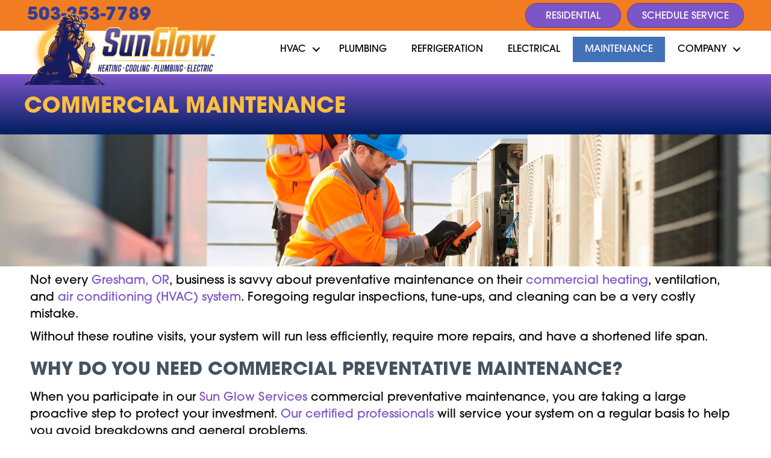

--- FILE ---
content_type: text/html; charset=UTF-8
request_url: https://sunglowinc.com/commercial-services/maintenance/
body_size: 21174
content:
<!DOCTYPE html>
<html lang="en-US" prefix="og: https://ogp.me/ns#">
<head><meta charset="UTF-8" /><script>if(navigator.userAgent.match(/MSIE|Internet Explorer/i)||navigator.userAgent.match(/Trident\/7\..*?rv:11/i)){var href=document.location.href;if(!href.match(/[?&]nowprocket/)){if(href.indexOf("?")==-1){if(href.indexOf("#")==-1){document.location.href=href+"?nowprocket=1"}else{document.location.href=href.replace("#","?nowprocket=1#")}}else{if(href.indexOf("#")==-1){document.location.href=href+"&nowprocket=1"}else{document.location.href=href.replace("#","&nowprocket=1#")}}}}</script><script>(()=>{class RocketLazyLoadScripts{constructor(){this.v="2.0.3",this.userEvents=["keydown","keyup","mousedown","mouseup","mousemove","mouseover","mouseenter","mouseout","mouseleave","touchmove","touchstart","touchend","touchcancel","wheel","click","dblclick","input","visibilitychange"],this.attributeEvents=["onblur","onclick","oncontextmenu","ondblclick","onfocus","onmousedown","onmouseenter","onmouseleave","onmousemove","onmouseout","onmouseover","onmouseup","onmousewheel","onscroll","onsubmit"]}async t(){this.i(),this.o(),/iP(ad|hone)/.test(navigator.userAgent)&&this.h(),this.u(),this.l(this),this.m(),this.k(this),this.p(this),this._(),await Promise.all([this.R(),this.L()]),this.lastBreath=Date.now(),this.S(this),this.P(),this.D(),this.O(),this.M(),await this.C(this.delayedScripts.normal),await this.C(this.delayedScripts.defer),await this.C(this.delayedScripts.async),this.F("domReady"),await this.T(),await this.j(),await this.I(),this.F("windowLoad"),await this.A(),window.dispatchEvent(new Event("rocket-allScriptsLoaded")),this.everythingLoaded=!0,this.lastTouchEnd&&await new Promise((t=>setTimeout(t,500-Date.now()+this.lastTouchEnd))),this.H(),this.F("all"),this.U(),this.W()}i(){this.CSPIssue=sessionStorage.getItem("rocketCSPIssue"),document.addEventListener("securitypolicyviolation",(t=>{this.CSPIssue||"script-src-elem"!==t.violatedDirective||"data"!==t.blockedURI||(this.CSPIssue=!0,sessionStorage.setItem("rocketCSPIssue",!0))}),{isRocket:!0})}o(){window.addEventListener("pageshow",(t=>{this.persisted=t.persisted,this.realWindowLoadedFired=!0}),{isRocket:!0}),window.addEventListener("pagehide",(()=>{this.onFirstUserAction=null}),{isRocket:!0})}h(){let t;function e(e){t=e}window.addEventListener("touchstart",e,{isRocket:!0}),window.addEventListener("touchend",(function i(o){Math.abs(o.changedTouches[0].pageX-t.changedTouches[0].pageX)<10&&Math.abs(o.changedTouches[0].pageY-t.changedTouches[0].pageY)<10&&o.timeStamp-t.timeStamp<200&&(o.target.dispatchEvent(new PointerEvent("click",{target:o.target,bubbles:!0,cancelable:!0,detail:1})),event.preventDefault(),window.removeEventListener("touchstart",e,{isRocket:!0}),window.removeEventListener("touchend",i,{isRocket:!0}))}),{isRocket:!0})}q(t){this.userActionTriggered||("mousemove"!==t.type||this.firstMousemoveIgnored?"keyup"===t.type||"mouseover"===t.type||"mouseout"===t.type||(this.userActionTriggered=!0,this.onFirstUserAction&&this.onFirstUserAction()):this.firstMousemoveIgnored=!0),"click"===t.type&&t.preventDefault(),this.savedUserEvents.length>0&&(t.stopPropagation(),t.stopImmediatePropagation()),"touchstart"===this.lastEvent&&"touchend"===t.type&&(this.lastTouchEnd=Date.now()),"click"===t.type&&(this.lastTouchEnd=0),this.lastEvent=t.type,this.savedUserEvents.push(t)}u(){this.savedUserEvents=[],this.userEventHandler=this.q.bind(this),this.userEvents.forEach((t=>window.addEventListener(t,this.userEventHandler,{passive:!1,isRocket:!0})))}U(){this.userEvents.forEach((t=>window.removeEventListener(t,this.userEventHandler,{passive:!1,isRocket:!0}))),this.savedUserEvents.forEach((t=>{t.target.dispatchEvent(new window[t.constructor.name](t.type,t))}))}m(){this.eventsMutationObserver=new MutationObserver((t=>{const e="return false";for(const i of t){if("attributes"===i.type){const t=i.target.getAttribute(i.attributeName);t&&t!==e&&(i.target.setAttribute("data-rocket-"+i.attributeName,t),i.target["rocket"+i.attributeName]=new Function("event",t),i.target.setAttribute(i.attributeName,e))}"childList"===i.type&&i.addedNodes.forEach((t=>{if(t.nodeType===Node.ELEMENT_NODE)for(const i of t.attributes)this.attributeEvents.includes(i.name)&&i.value&&""!==i.value&&(t.setAttribute("data-rocket-"+i.name,i.value),t["rocket"+i.name]=new Function("event",i.value),t.setAttribute(i.name,e))}))}})),this.eventsMutationObserver.observe(document,{subtree:!0,childList:!0,attributeFilter:this.attributeEvents})}H(){this.eventsMutationObserver.disconnect(),this.attributeEvents.forEach((t=>{document.querySelectorAll("[data-rocket-"+t+"]").forEach((e=>{e.setAttribute(t,e.getAttribute("data-rocket-"+t)),e.removeAttribute("data-rocket-"+t)}))}))}k(t){Object.defineProperty(HTMLElement.prototype,"onclick",{get(){return this.rocketonclick||null},set(e){this.rocketonclick=e,this.setAttribute(t.everythingLoaded?"onclick":"data-rocket-onclick","this.rocketonclick(event)")}})}S(t){function e(e,i){let o=e[i];e[i]=null,Object.defineProperty(e,i,{get:()=>o,set(s){t.everythingLoaded?o=s:e["rocket"+i]=o=s}})}e(document,"onreadystatechange"),e(window,"onload"),e(window,"onpageshow");try{Object.defineProperty(document,"readyState",{get:()=>t.rocketReadyState,set(e){t.rocketReadyState=e},configurable:!0}),document.readyState="loading"}catch(t){console.log("WPRocket DJE readyState conflict, bypassing")}}l(t){this.originalAddEventListener=EventTarget.prototype.addEventListener,this.originalRemoveEventListener=EventTarget.prototype.removeEventListener,this.savedEventListeners=[],EventTarget.prototype.addEventListener=function(e,i,o){o&&o.isRocket||!t.B(e,this)&&!t.userEvents.includes(e)||t.B(e,this)&&!t.userActionTriggered||e.startsWith("rocket-")||t.everythingLoaded?t.originalAddEventListener.call(this,e,i,o):t.savedEventListeners.push({target:this,remove:!1,type:e,func:i,options:o})},EventTarget.prototype.removeEventListener=function(e,i,o){o&&o.isRocket||!t.B(e,this)&&!t.userEvents.includes(e)||t.B(e,this)&&!t.userActionTriggered||e.startsWith("rocket-")||t.everythingLoaded?t.originalRemoveEventListener.call(this,e,i,o):t.savedEventListeners.push({target:this,remove:!0,type:e,func:i,options:o})}}F(t){"all"===t&&(EventTarget.prototype.addEventListener=this.originalAddEventListener,EventTarget.prototype.removeEventListener=this.originalRemoveEventListener),this.savedEventListeners=this.savedEventListeners.filter((e=>{let i=e.type,o=e.target||window;return"domReady"===t&&"DOMContentLoaded"!==i&&"readystatechange"!==i||("windowLoad"===t&&"load"!==i&&"readystatechange"!==i&&"pageshow"!==i||(this.B(i,o)&&(i="rocket-"+i),e.remove?o.removeEventListener(i,e.func,e.options):o.addEventListener(i,e.func,e.options),!1))}))}p(t){let e;function i(e){return t.everythingLoaded?e:e.split(" ").map((t=>"load"===t||t.startsWith("load.")?"rocket-jquery-load":t)).join(" ")}function o(o){function s(e){const s=o.fn[e];o.fn[e]=o.fn.init.prototype[e]=function(){return this[0]===window&&t.userActionTriggered&&("string"==typeof arguments[0]||arguments[0]instanceof String?arguments[0]=i(arguments[0]):"object"==typeof arguments[0]&&Object.keys(arguments[0]).forEach((t=>{const e=arguments[0][t];delete arguments[0][t],arguments[0][i(t)]=e}))),s.apply(this,arguments),this}}if(o&&o.fn&&!t.allJQueries.includes(o)){const e={DOMContentLoaded:[],"rocket-DOMContentLoaded":[]};for(const t in e)document.addEventListener(t,(()=>{e[t].forEach((t=>t()))}),{isRocket:!0});o.fn.ready=o.fn.init.prototype.ready=function(i){function s(){parseInt(o.fn.jquery)>2?setTimeout((()=>i.bind(document)(o))):i.bind(document)(o)}return t.realDomReadyFired?!t.userActionTriggered||t.fauxDomReadyFired?s():e["rocket-DOMContentLoaded"].push(s):e.DOMContentLoaded.push(s),o([])},s("on"),s("one"),s("off"),t.allJQueries.push(o)}e=o}t.allJQueries=[],o(window.jQuery),Object.defineProperty(window,"jQuery",{get:()=>e,set(t){o(t)}})}P(){const t=new Map;document.write=document.writeln=function(e){const i=document.currentScript,o=document.createRange(),s=i.parentElement;let n=t.get(i);void 0===n&&(n=i.nextSibling,t.set(i,n));const c=document.createDocumentFragment();o.setStart(c,0),c.appendChild(o.createContextualFragment(e)),s.insertBefore(c,n)}}async R(){return new Promise((t=>{this.userActionTriggered?t():this.onFirstUserAction=t}))}async L(){return new Promise((t=>{document.addEventListener("DOMContentLoaded",(()=>{this.realDomReadyFired=!0,t()}),{isRocket:!0})}))}async I(){return this.realWindowLoadedFired?Promise.resolve():new Promise((t=>{window.addEventListener("load",t,{isRocket:!0})}))}M(){this.pendingScripts=[];this.scriptsMutationObserver=new MutationObserver((t=>{for(const e of t)e.addedNodes.forEach((t=>{"SCRIPT"!==t.tagName||t.noModule||t.isWPRocket||this.pendingScripts.push({script:t,promise:new Promise((e=>{const i=()=>{const i=this.pendingScripts.findIndex((e=>e.script===t));i>=0&&this.pendingScripts.splice(i,1),e()};t.addEventListener("load",i,{isRocket:!0}),t.addEventListener("error",i,{isRocket:!0}),setTimeout(i,1e3)}))})}))})),this.scriptsMutationObserver.observe(document,{childList:!0,subtree:!0})}async j(){await this.J(),this.pendingScripts.length?(await this.pendingScripts[0].promise,await this.j()):this.scriptsMutationObserver.disconnect()}D(){this.delayedScripts={normal:[],async:[],defer:[]},document.querySelectorAll("script[type$=rocketlazyloadscript]").forEach((t=>{t.hasAttribute("data-rocket-src")?t.hasAttribute("async")&&!1!==t.async?this.delayedScripts.async.push(t):t.hasAttribute("defer")&&!1!==t.defer||"module"===t.getAttribute("data-rocket-type")?this.delayedScripts.defer.push(t):this.delayedScripts.normal.push(t):this.delayedScripts.normal.push(t)}))}async _(){await this.L();let t=[];document.querySelectorAll("script[type$=rocketlazyloadscript][data-rocket-src]").forEach((e=>{let i=e.getAttribute("data-rocket-src");if(i&&!i.startsWith("data:")){i.startsWith("//")&&(i=location.protocol+i);try{const o=new URL(i).origin;o!==location.origin&&t.push({src:o,crossOrigin:e.crossOrigin||"module"===e.getAttribute("data-rocket-type")})}catch(t){}}})),t=[...new Map(t.map((t=>[JSON.stringify(t),t]))).values()],this.N(t,"preconnect")}async $(t){if(await this.G(),!0!==t.noModule||!("noModule"in HTMLScriptElement.prototype))return new Promise((e=>{let i;function o(){(i||t).setAttribute("data-rocket-status","executed"),e()}try{if(navigator.userAgent.includes("Firefox/")||""===navigator.vendor||this.CSPIssue)i=document.createElement("script"),[...t.attributes].forEach((t=>{let e=t.nodeName;"type"!==e&&("data-rocket-type"===e&&(e="type"),"data-rocket-src"===e&&(e="src"),i.setAttribute(e,t.nodeValue))})),t.text&&(i.text=t.text),t.nonce&&(i.nonce=t.nonce),i.hasAttribute("src")?(i.addEventListener("load",o,{isRocket:!0}),i.addEventListener("error",(()=>{i.setAttribute("data-rocket-status","failed-network"),e()}),{isRocket:!0}),setTimeout((()=>{i.isConnected||e()}),1)):(i.text=t.text,o()),i.isWPRocket=!0,t.parentNode.replaceChild(i,t);else{const i=t.getAttribute("data-rocket-type"),s=t.getAttribute("data-rocket-src");i?(t.type=i,t.removeAttribute("data-rocket-type")):t.removeAttribute("type"),t.addEventListener("load",o,{isRocket:!0}),t.addEventListener("error",(i=>{this.CSPIssue&&i.target.src.startsWith("data:")?(console.log("WPRocket: CSP fallback activated"),t.removeAttribute("src"),this.$(t).then(e)):(t.setAttribute("data-rocket-status","failed-network"),e())}),{isRocket:!0}),s?(t.fetchPriority="high",t.removeAttribute("data-rocket-src"),t.src=s):t.src="data:text/javascript;base64,"+window.btoa(unescape(encodeURIComponent(t.text)))}}catch(i){t.setAttribute("data-rocket-status","failed-transform"),e()}}));t.setAttribute("data-rocket-status","skipped")}async C(t){const e=t.shift();return e?(e.isConnected&&await this.$(e),this.C(t)):Promise.resolve()}O(){this.N([...this.delayedScripts.normal,...this.delayedScripts.defer,...this.delayedScripts.async],"preload")}N(t,e){this.trash=this.trash||[];let i=!0;var o=document.createDocumentFragment();t.forEach((t=>{const s=t.getAttribute&&t.getAttribute("data-rocket-src")||t.src;if(s&&!s.startsWith("data:")){const n=document.createElement("link");n.href=s,n.rel=e,"preconnect"!==e&&(n.as="script",n.fetchPriority=i?"high":"low"),t.getAttribute&&"module"===t.getAttribute("data-rocket-type")&&(n.crossOrigin=!0),t.crossOrigin&&(n.crossOrigin=t.crossOrigin),t.integrity&&(n.integrity=t.integrity),t.nonce&&(n.nonce=t.nonce),o.appendChild(n),this.trash.push(n),i=!1}})),document.head.appendChild(o)}W(){this.trash.forEach((t=>t.remove()))}async T(){try{document.readyState="interactive"}catch(t){}this.fauxDomReadyFired=!0;try{await this.G(),document.dispatchEvent(new Event("rocket-readystatechange")),await this.G(),document.rocketonreadystatechange&&document.rocketonreadystatechange(),await this.G(),document.dispatchEvent(new Event("rocket-DOMContentLoaded")),await this.G(),window.dispatchEvent(new Event("rocket-DOMContentLoaded"))}catch(t){console.error(t)}}async A(){try{document.readyState="complete"}catch(t){}try{await this.G(),document.dispatchEvent(new Event("rocket-readystatechange")),await this.G(),document.rocketonreadystatechange&&document.rocketonreadystatechange(),await this.G(),window.dispatchEvent(new Event("rocket-load")),await this.G(),window.rocketonload&&window.rocketonload(),await this.G(),this.allJQueries.forEach((t=>t(window).trigger("rocket-jquery-load"))),await this.G();const t=new Event("rocket-pageshow");t.persisted=this.persisted,window.dispatchEvent(t),await this.G(),window.rocketonpageshow&&window.rocketonpageshow({persisted:this.persisted})}catch(t){console.error(t)}}async G(){Date.now()-this.lastBreath>45&&(await this.J(),this.lastBreath=Date.now())}async J(){return document.hidden?new Promise((t=>setTimeout(t))):new Promise((t=>requestAnimationFrame(t)))}B(t,e){return e===document&&"readystatechange"===t||(e===document&&"DOMContentLoaded"===t||(e===window&&"DOMContentLoaded"===t||(e===window&&"load"===t||e===window&&"pageshow"===t)))}static run(){(new RocketLazyLoadScripts).t()}}RocketLazyLoadScripts.run()})();</script>

<meta name='viewport' content='width=device-width, initial-scale=1.0' />
<meta http-equiv='X-UA-Compatible' content='IE=edge' />
<link rel="profile" href="https://gmpg.org/xfn/11" />
	<style>img:is([sizes="auto" i], [sizes^="auto," i]) { contain-intrinsic-size: 3000px 1500px }</style>
	<!--ITC Avant Garde Gothic Pro font start-->
<link data-minify="1" rel="stylesheet" href="https://sunglowinc.com/wp-content/cache/min/1/oyk8xlj.css?ver=1769076221">
<!--ITC Avant Garde Gothic Pro font end-->

<!-- Google Tag Manager -->
<script type="rocketlazyloadscript">(function(w,d,s,l,i){w[l]=w[l]||[];w[l].push({'gtm.start':
new Date().getTime(),event:'gtm.js'});var f=d.getElementsByTagName(s)[0],
j=d.createElement(s),dl=l!='dataLayer'?'&l='+l:'';j.async=true;j.src=
'https://www.googletagmanager.com/gtm.js?id='+i+dl;f.parentNode.insertBefore(j,f);
})(window,document,'script','dataLayer','GTM-5J7VFDN');</script>
<!-- End Google Tag Manager -->



<!-- TikTok Pixel Code Start --> <script type="rocketlazyloadscript"> !function (w, d, t) { w.TiktokAnalyticsObject=t;var ttq=w[t]=w[t]||[];ttq.methods=["page","track","identify","instances","debug","on","off","once","ready","alias","group","enableCookie","disableCookie","holdConsent","revokeConsent","grantConsent"],ttq.setAndDefer=function(t,e){t[e]=function(){t.push([e].concat(Array.prototype.slice.call(arguments,0)))}};for(var i=0;i<ttq.methods.length;i++)ttq.setAndDefer(ttq,ttq.methods[i]);ttq.instance=function(t){for( var e=ttq._i[t]||[],n=0;n<ttq.methods.length;n++)ttq.setAndDefer(e,ttq.methods[n]);return e},ttq.load=function(e,n){var r="https://analytics.tiktok.com/i18n/pixel/events.js",o=n&&n.partner;ttq._i=ttq._i||{},ttq._i[e]=[],ttq._i[e]._u=r,ttq._t=ttq._t||{},ttq._t[e]=+new Date,ttq._o=ttq._o||{},ttq._o[e]=n||{};n=document.createElement("script") ;n.type="text/javascript",n.async=!0,n.src=r+"?sdkid="+e+"&lib="+t;e=document.getElementsByTagName("script")[0];e.parentNode.insertBefore(n,e)}; ttq.load('CJMHGTBC77U5E79610A0'); ttq.page(); }(window, document, 'ttq'); </script> <!-- TikTok Pixel Code End -->


<!-- Search Engine Optimization by Rank Math PRO - https://rankmath.com/ -->
<title>Commercial Maintenance | HVAC &amp; Plumbing Service | Gresham</title><link rel="preload" data-rocket-preload as="image" href="https://assets.bxb.media/service_banners/Commercial%20Maintenance/1%20-%20Commercial%20Maintenance/commercial_maintenance_2050x350.jpg" fetchpriority="high">
<meta name="description" content="Comprehensive Commercial Maintenance for HVAC &amp; Plumbing in Gresham. Ensure your systems run smoothly. Reliable service &amp; expert support. Call today!"/>
<meta name="robots" content="follow, index, max-snippet:-1, max-video-preview:-1, max-image-preview:large"/>
<link rel="canonical" href="https://sunglowinc.com/commercial-services/maintenance/" />
<meta property="og:locale" content="en_US" />
<meta property="og:type" content="article" />
<meta property="og:title" content="Commercial Maintenance | HVAC &amp; Plumbing Service | Gresham" />
<meta property="og:description" content="Comprehensive Commercial Maintenance for HVAC &amp; Plumbing in Gresham. Ensure your systems run smoothly. Reliable service &amp; expert support. Call today!" />
<meta property="og:url" content="https://sunglowinc.com/commercial-services/maintenance/" />
<meta property="og:site_name" content="Sun Glow Home Services" />
<meta property="article:publisher" content="http://www.facebook.com/sunglowinc" />
<meta property="og:updated_time" content="2024-06-29T18:54:06-04:00" />
<meta property="article:published_time" content="2023-01-04T13:55:44-05:00" />
<meta property="article:modified_time" content="2024-06-29T18:54:06-04:00" />
<meta name="twitter:card" content="summary_large_image" />
<meta name="twitter:title" content="Commercial Maintenance | HVAC &amp; Plumbing Service | Gresham" />
<meta name="twitter:description" content="Comprehensive Commercial Maintenance for HVAC &amp; Plumbing in Gresham. Ensure your systems run smoothly. Reliable service &amp; expert support. Call today!" />
<meta name="twitter:site" content="@https://twitter.com/sunglowhvac" />
<meta name="twitter:creator" content="@https://twitter.com/sunglowhvac" />
<meta name="twitter:label1" content="Time to read" />
<meta name="twitter:data1" content="Less than a minute" />
<script type="application/ld+json" class="rank-math-schema-pro">{"@context":"https://schema.org","@graph":[{"@type":"Place","@id":"https://sunglowinc.com/#place","geo":{"@type":"GeoCoordinates","latitude":"45.505421810767515","longitude":" -122.5544287"},"hasMap":"https://www.google.com/maps/search/?api=1&amp;query=45.505421810767515, -122.5544287","address":{"@type":"PostalAddress","streetAddress":"2428 SE 105th Ave","addressLocality":"Portland","addressRegion":"OR","postalCode":"97216","addressCountry":"United States"}},{"@type":["HVACBusiness","Organization"],"@id":"https://sunglowinc.com/#organization","name":"Sun Glow Home Services","url":"https://sunglowinc.com","sameAs":["http://www.facebook.com/sunglowinc","https://twitter.com/https://twitter.com/sunglowhvac"],"address":{"@type":"PostalAddress","streetAddress":"2428 SE 105th Ave","addressLocality":"Portland","addressRegion":"OR","postalCode":"97216","addressCountry":"United States"},"logo":{"@type":"ImageObject","@id":"https://sunglowinc.com/#logo","url":"https://sunglowinc.com/wp-content/uploads/SGL-Logo-SOCL.jpg","contentUrl":"https://sunglowinc.com/wp-content/uploads/SGL-Logo-SOCL.jpg","caption":"Sun Glow Home Services","inLanguage":"en-US","width":"1501","height":"1501"},"openingHours":["Monday,Tuesday,Wednesday,Thursday,Friday,Saturday,Sunday 00:00-00:00"],"location":{"@id":"https://sunglowinc.com/#place"},"image":{"@id":"https://sunglowinc.com/#logo"}},{"@type":"WebSite","@id":"https://sunglowinc.com/#website","url":"https://sunglowinc.com","name":"Sun Glow Home Services","publisher":{"@id":"https://sunglowinc.com/#organization"},"inLanguage":"en-US"},{"@type":"ImageObject","@id":"https://sunglowinc.com/wp-content/uploads/SGL-Logo-RGB-1.png","url":"https://sunglowinc.com/wp-content/uploads/SGL-Logo-RGB-1.png","width":"513","height":"168","caption":"Sun Glow Home Services logo.","inLanguage":"en-US"},{"@type":"WebPage","@id":"https://sunglowinc.com/commercial-services/maintenance/#webpage","url":"https://sunglowinc.com/commercial-services/maintenance/","name":"Commercial Maintenance | HVAC &amp; Plumbing Service | Gresham","datePublished":"2023-01-04T13:55:44-05:00","dateModified":"2024-06-29T18:54:06-04:00","isPartOf":{"@id":"https://sunglowinc.com/#website"},"primaryImageOfPage":{"@id":"https://sunglowinc.com/wp-content/uploads/SGL-Logo-RGB-1.png"},"inLanguage":"en-US"},{"@type":"Person","@id":"https://sunglowinc.com/commercial-services/maintenance/#author","name":"Sun Glow","image":{"@type":"ImageObject","@id":"https://secure.gravatar.com/avatar/cecdde9253e9a8a612fe07447061a0743bd828bd39ece1f99310a65f30ff0822?s=96&amp;d=mm&amp;r=g","url":"https://secure.gravatar.com/avatar/cecdde9253e9a8a612fe07447061a0743bd828bd39ece1f99310a65f30ff0822?s=96&amp;d=mm&amp;r=g","caption":"Sun Glow","inLanguage":"en-US"},"worksFor":{"@id":"https://sunglowinc.com/#organization"}},{"@type":"Article","headline":"Commercial Maintenance | HVAC &amp; Plumbing Service | Gresham","keywords":"Commercial Maintenance","datePublished":"2023-01-04T13:55:44-05:00","dateModified":"2024-06-29T18:54:06-04:00","author":{"@id":"https://sunglowinc.com/commercial-services/maintenance/#author","name":"Sun Glow"},"publisher":{"@id":"https://sunglowinc.com/#organization"},"description":"Comprehensive Commercial Maintenance for HVAC &amp; Plumbing in Gresham. Ensure your systems run smoothly. Reliable service &amp; expert support. Call today!","name":"Commercial Maintenance | HVAC &amp; Plumbing Service | Gresham","@id":"https://sunglowinc.com/commercial-services/maintenance/#richSnippet","isPartOf":{"@id":"https://sunglowinc.com/commercial-services/maintenance/#webpage"},"image":{"@id":"https://sunglowinc.com/wp-content/uploads/SGL-Logo-RGB-1.png"},"inLanguage":"en-US","mainEntityOfPage":{"@id":"https://sunglowinc.com/commercial-services/maintenance/#webpage"}}]}</script>
<!-- /Rank Math WordPress SEO plugin -->

<link rel='dns-prefetch' href='//kit.fontawesome.com' />

<link rel="alternate" type="application/rss+xml" title="Sun Glow Home Services &raquo; Feed" href="https://sunglowinc.com/feed/" />
<link rel="alternate" type="application/rss+xml" title="Sun Glow Home Services &raquo; Comments Feed" href="https://sunglowinc.com/comments/feed/" />
<link rel='stylesheet' id='wp-block-library-css' href='https://sunglowinc.com/wp-includes/css/dist/block-library/style.min.css?=1754317401' media='all' />
<style id='wp-block-library-theme-inline-css'>
.wp-block-audio :where(figcaption){color:#555;font-size:13px;text-align:center}.is-dark-theme .wp-block-audio :where(figcaption){color:#ffffffa6}.wp-block-audio{margin:0 0 1em}.wp-block-code{border:1px solid #ccc;border-radius:4px;font-family:Menlo,Consolas,monaco,monospace;padding:.8em 1em}.wp-block-embed :where(figcaption){color:#555;font-size:13px;text-align:center}.is-dark-theme .wp-block-embed :where(figcaption){color:#ffffffa6}.wp-block-embed{margin:0 0 1em}.blocks-gallery-caption{color:#555;font-size:13px;text-align:center}.is-dark-theme .blocks-gallery-caption{color:#ffffffa6}:root :where(.wp-block-image figcaption){color:#555;font-size:13px;text-align:center}.is-dark-theme :root :where(.wp-block-image figcaption){color:#ffffffa6}.wp-block-image{margin:0 0 1em}.wp-block-pullquote{border-bottom:4px solid;border-top:4px solid;color:currentColor;margin-bottom:1.75em}.wp-block-pullquote cite,.wp-block-pullquote footer,.wp-block-pullquote__citation{color:currentColor;font-size:.8125em;font-style:normal;text-transform:uppercase}.wp-block-quote{border-left:.25em solid;margin:0 0 1.75em;padding-left:1em}.wp-block-quote cite,.wp-block-quote footer{color:currentColor;font-size:.8125em;font-style:normal;position:relative}.wp-block-quote:where(.has-text-align-right){border-left:none;border-right:.25em solid;padding-left:0;padding-right:1em}.wp-block-quote:where(.has-text-align-center){border:none;padding-left:0}.wp-block-quote.is-large,.wp-block-quote.is-style-large,.wp-block-quote:where(.is-style-plain){border:none}.wp-block-search .wp-block-search__label{font-weight:700}.wp-block-search__button{border:1px solid #ccc;padding:.375em .625em}:where(.wp-block-group.has-background){padding:1.25em 2.375em}.wp-block-separator.has-css-opacity{opacity:.4}.wp-block-separator{border:none;border-bottom:2px solid;margin-left:auto;margin-right:auto}.wp-block-separator.has-alpha-channel-opacity{opacity:1}.wp-block-separator:not(.is-style-wide):not(.is-style-dots){width:100px}.wp-block-separator.has-background:not(.is-style-dots){border-bottom:none;height:1px}.wp-block-separator.has-background:not(.is-style-wide):not(.is-style-dots){height:2px}.wp-block-table{margin:0 0 1em}.wp-block-table td,.wp-block-table th{word-break:normal}.wp-block-table :where(figcaption){color:#555;font-size:13px;text-align:center}.is-dark-theme .wp-block-table :where(figcaption){color:#ffffffa6}.wp-block-video :where(figcaption){color:#555;font-size:13px;text-align:center}.is-dark-theme .wp-block-video :where(figcaption){color:#ffffffa6}.wp-block-video{margin:0 0 1em}:root :where(.wp-block-template-part.has-background){margin-bottom:0;margin-top:0;padding:1.25em 2.375em}
</style>
<style id='classic-theme-styles-inline-css'>
/*! This file is auto-generated */
.wp-block-button__link{color:#fff;background-color:#32373c;border-radius:9999px;box-shadow:none;text-decoration:none;padding:calc(.667em + 2px) calc(1.333em + 2px);font-size:1.125em}.wp-block-file__button{background:#32373c;color:#fff;text-decoration:none}
</style>
<link data-minify="1" rel='stylesheet' id='font-awesome-svg-styles-css' href='https://sunglowinc.com/wp-content/cache/min/1/wp-content/uploads/font-awesome/v6.4.2/css/svg-with-js.css?ver=1769076221' media='all' />
<style id='font-awesome-svg-styles-inline-css'>
   .wp-block-font-awesome-icon svg::before,
   .wp-rich-text-font-awesome-icon svg::before {content: unset;}
</style>
<style id='global-styles-inline-css'>
:root{--wp--preset--aspect-ratio--square: 1;--wp--preset--aspect-ratio--4-3: 4/3;--wp--preset--aspect-ratio--3-4: 3/4;--wp--preset--aspect-ratio--3-2: 3/2;--wp--preset--aspect-ratio--2-3: 2/3;--wp--preset--aspect-ratio--16-9: 16/9;--wp--preset--aspect-ratio--9-16: 9/16;--wp--preset--color--black: #000000;--wp--preset--color--cyan-bluish-gray: #abb8c3;--wp--preset--color--white: #ffffff;--wp--preset--color--pale-pink: #f78da7;--wp--preset--color--vivid-red: #cf2e2e;--wp--preset--color--luminous-vivid-orange: #ff6900;--wp--preset--color--luminous-vivid-amber: #fcb900;--wp--preset--color--light-green-cyan: #7bdcb5;--wp--preset--color--vivid-green-cyan: #00d084;--wp--preset--color--pale-cyan-blue: #8ed1fc;--wp--preset--color--vivid-cyan-blue: #0693e3;--wp--preset--color--vivid-purple: #9b51e0;--wp--preset--color--fl-heading-text: #46535e;--wp--preset--color--fl-body-bg: #ffffff;--wp--preset--color--fl-body-text: #0a0707;--wp--preset--color--fl-accent: #7d55c7;--wp--preset--color--fl-accent-hover: #f5b91e;--wp--preset--color--fl-topbar-bg: #ffffff;--wp--preset--color--fl-topbar-text: #000000;--wp--preset--color--fl-topbar-link: #428bca;--wp--preset--color--fl-topbar-hover: #428bca;--wp--preset--color--fl-header-bg: #ffffff;--wp--preset--color--fl-header-text: #000000;--wp--preset--color--fl-header-link: #428bca;--wp--preset--color--fl-header-hover: #428bca;--wp--preset--color--fl-nav-bg: #ffffff;--wp--preset--color--fl-nav-link: #428bca;--wp--preset--color--fl-nav-hover: #428bca;--wp--preset--color--fl-content-bg: #ffffff;--wp--preset--color--fl-footer-widgets-bg: #ffffff;--wp--preset--color--fl-footer-widgets-text: #000000;--wp--preset--color--fl-footer-widgets-link: #428bca;--wp--preset--color--fl-footer-widgets-hover: #428bca;--wp--preset--color--fl-footer-bg: #ffffff;--wp--preset--color--fl-footer-text: #000000;--wp--preset--color--fl-footer-link: #428bca;--wp--preset--color--fl-footer-hover: #428bca;--wp--preset--gradient--vivid-cyan-blue-to-vivid-purple: linear-gradient(135deg,rgba(6,147,227,1) 0%,rgb(155,81,224) 100%);--wp--preset--gradient--light-green-cyan-to-vivid-green-cyan: linear-gradient(135deg,rgb(122,220,180) 0%,rgb(0,208,130) 100%);--wp--preset--gradient--luminous-vivid-amber-to-luminous-vivid-orange: linear-gradient(135deg,rgba(252,185,0,1) 0%,rgba(255,105,0,1) 100%);--wp--preset--gradient--luminous-vivid-orange-to-vivid-red: linear-gradient(135deg,rgba(255,105,0,1) 0%,rgb(207,46,46) 100%);--wp--preset--gradient--very-light-gray-to-cyan-bluish-gray: linear-gradient(135deg,rgb(238,238,238) 0%,rgb(169,184,195) 100%);--wp--preset--gradient--cool-to-warm-spectrum: linear-gradient(135deg,rgb(74,234,220) 0%,rgb(151,120,209) 20%,rgb(207,42,186) 40%,rgb(238,44,130) 60%,rgb(251,105,98) 80%,rgb(254,248,76) 100%);--wp--preset--gradient--blush-light-purple: linear-gradient(135deg,rgb(255,206,236) 0%,rgb(152,150,240) 100%);--wp--preset--gradient--blush-bordeaux: linear-gradient(135deg,rgb(254,205,165) 0%,rgb(254,45,45) 50%,rgb(107,0,62) 100%);--wp--preset--gradient--luminous-dusk: linear-gradient(135deg,rgb(255,203,112) 0%,rgb(199,81,192) 50%,rgb(65,88,208) 100%);--wp--preset--gradient--pale-ocean: linear-gradient(135deg,rgb(255,245,203) 0%,rgb(182,227,212) 50%,rgb(51,167,181) 100%);--wp--preset--gradient--electric-grass: linear-gradient(135deg,rgb(202,248,128) 0%,rgb(113,206,126) 100%);--wp--preset--gradient--midnight: linear-gradient(135deg,rgb(2,3,129) 0%,rgb(40,116,252) 100%);--wp--preset--font-size--small: 13px;--wp--preset--font-size--medium: 20px;--wp--preset--font-size--large: 36px;--wp--preset--font-size--x-large: 42px;--wp--preset--spacing--20: 0.44rem;--wp--preset--spacing--30: 0.67rem;--wp--preset--spacing--40: 1rem;--wp--preset--spacing--50: 1.5rem;--wp--preset--spacing--60: 2.25rem;--wp--preset--spacing--70: 3.38rem;--wp--preset--spacing--80: 5.06rem;--wp--preset--shadow--natural: 6px 6px 9px rgba(0, 0, 0, 0.2);--wp--preset--shadow--deep: 12px 12px 50px rgba(0, 0, 0, 0.4);--wp--preset--shadow--sharp: 6px 6px 0px rgba(0, 0, 0, 0.2);--wp--preset--shadow--outlined: 6px 6px 0px -3px rgba(255, 255, 255, 1), 6px 6px rgba(0, 0, 0, 1);--wp--preset--shadow--crisp: 6px 6px 0px rgba(0, 0, 0, 1);}:where(.is-layout-flex){gap: 0.5em;}:where(.is-layout-grid){gap: 0.5em;}body .is-layout-flex{display: flex;}.is-layout-flex{flex-wrap: wrap;align-items: center;}.is-layout-flex > :is(*, div){margin: 0;}body .is-layout-grid{display: grid;}.is-layout-grid > :is(*, div){margin: 0;}:where(.wp-block-columns.is-layout-flex){gap: 2em;}:where(.wp-block-columns.is-layout-grid){gap: 2em;}:where(.wp-block-post-template.is-layout-flex){gap: 1.25em;}:where(.wp-block-post-template.is-layout-grid){gap: 1.25em;}.has-black-color{color: var(--wp--preset--color--black) !important;}.has-cyan-bluish-gray-color{color: var(--wp--preset--color--cyan-bluish-gray) !important;}.has-white-color{color: var(--wp--preset--color--white) !important;}.has-pale-pink-color{color: var(--wp--preset--color--pale-pink) !important;}.has-vivid-red-color{color: var(--wp--preset--color--vivid-red) !important;}.has-luminous-vivid-orange-color{color: var(--wp--preset--color--luminous-vivid-orange) !important;}.has-luminous-vivid-amber-color{color: var(--wp--preset--color--luminous-vivid-amber) !important;}.has-light-green-cyan-color{color: var(--wp--preset--color--light-green-cyan) !important;}.has-vivid-green-cyan-color{color: var(--wp--preset--color--vivid-green-cyan) !important;}.has-pale-cyan-blue-color{color: var(--wp--preset--color--pale-cyan-blue) !important;}.has-vivid-cyan-blue-color{color: var(--wp--preset--color--vivid-cyan-blue) !important;}.has-vivid-purple-color{color: var(--wp--preset--color--vivid-purple) !important;}.has-black-background-color{background-color: var(--wp--preset--color--black) !important;}.has-cyan-bluish-gray-background-color{background-color: var(--wp--preset--color--cyan-bluish-gray) !important;}.has-white-background-color{background-color: var(--wp--preset--color--white) !important;}.has-pale-pink-background-color{background-color: var(--wp--preset--color--pale-pink) !important;}.has-vivid-red-background-color{background-color: var(--wp--preset--color--vivid-red) !important;}.has-luminous-vivid-orange-background-color{background-color: var(--wp--preset--color--luminous-vivid-orange) !important;}.has-luminous-vivid-amber-background-color{background-color: var(--wp--preset--color--luminous-vivid-amber) !important;}.has-light-green-cyan-background-color{background-color: var(--wp--preset--color--light-green-cyan) !important;}.has-vivid-green-cyan-background-color{background-color: var(--wp--preset--color--vivid-green-cyan) !important;}.has-pale-cyan-blue-background-color{background-color: var(--wp--preset--color--pale-cyan-blue) !important;}.has-vivid-cyan-blue-background-color{background-color: var(--wp--preset--color--vivid-cyan-blue) !important;}.has-vivid-purple-background-color{background-color: var(--wp--preset--color--vivid-purple) !important;}.has-black-border-color{border-color: var(--wp--preset--color--black) !important;}.has-cyan-bluish-gray-border-color{border-color: var(--wp--preset--color--cyan-bluish-gray) !important;}.has-white-border-color{border-color: var(--wp--preset--color--white) !important;}.has-pale-pink-border-color{border-color: var(--wp--preset--color--pale-pink) !important;}.has-vivid-red-border-color{border-color: var(--wp--preset--color--vivid-red) !important;}.has-luminous-vivid-orange-border-color{border-color: var(--wp--preset--color--luminous-vivid-orange) !important;}.has-luminous-vivid-amber-border-color{border-color: var(--wp--preset--color--luminous-vivid-amber) !important;}.has-light-green-cyan-border-color{border-color: var(--wp--preset--color--light-green-cyan) !important;}.has-vivid-green-cyan-border-color{border-color: var(--wp--preset--color--vivid-green-cyan) !important;}.has-pale-cyan-blue-border-color{border-color: var(--wp--preset--color--pale-cyan-blue) !important;}.has-vivid-cyan-blue-border-color{border-color: var(--wp--preset--color--vivid-cyan-blue) !important;}.has-vivid-purple-border-color{border-color: var(--wp--preset--color--vivid-purple) !important;}.has-vivid-cyan-blue-to-vivid-purple-gradient-background{background: var(--wp--preset--gradient--vivid-cyan-blue-to-vivid-purple) !important;}.has-light-green-cyan-to-vivid-green-cyan-gradient-background{background: var(--wp--preset--gradient--light-green-cyan-to-vivid-green-cyan) !important;}.has-luminous-vivid-amber-to-luminous-vivid-orange-gradient-background{background: var(--wp--preset--gradient--luminous-vivid-amber-to-luminous-vivid-orange) !important;}.has-luminous-vivid-orange-to-vivid-red-gradient-background{background: var(--wp--preset--gradient--luminous-vivid-orange-to-vivid-red) !important;}.has-very-light-gray-to-cyan-bluish-gray-gradient-background{background: var(--wp--preset--gradient--very-light-gray-to-cyan-bluish-gray) !important;}.has-cool-to-warm-spectrum-gradient-background{background: var(--wp--preset--gradient--cool-to-warm-spectrum) !important;}.has-blush-light-purple-gradient-background{background: var(--wp--preset--gradient--blush-light-purple) !important;}.has-blush-bordeaux-gradient-background{background: var(--wp--preset--gradient--blush-bordeaux) !important;}.has-luminous-dusk-gradient-background{background: var(--wp--preset--gradient--luminous-dusk) !important;}.has-pale-ocean-gradient-background{background: var(--wp--preset--gradient--pale-ocean) !important;}.has-electric-grass-gradient-background{background: var(--wp--preset--gradient--electric-grass) !important;}.has-midnight-gradient-background{background: var(--wp--preset--gradient--midnight) !important;}.has-small-font-size{font-size: var(--wp--preset--font-size--small) !important;}.has-medium-font-size{font-size: var(--wp--preset--font-size--medium) !important;}.has-large-font-size{font-size: var(--wp--preset--font-size--large) !important;}.has-x-large-font-size{font-size: var(--wp--preset--font-size--x-large) !important;}
:where(.wp-block-post-template.is-layout-flex){gap: 1.25em;}:where(.wp-block-post-template.is-layout-grid){gap: 1.25em;}
:where(.wp-block-columns.is-layout-flex){gap: 2em;}:where(.wp-block-columns.is-layout-grid){gap: 2em;}
:root :where(.wp-block-pullquote){font-size: 1.5em;line-height: 1.6;}
</style>
<link data-minify="1" rel='stylesheet' id='fl-builder-layout-9047-css' href='https://sunglowinc.com/wp-content/cache/min/1/wp-content/uploads/bb-plugin/cache/9047-layout.css?ver=1769110627' media='all' />
<link data-minify="1" rel='stylesheet' id='wpa-style-css' href='https://sunglowinc.com/wp-content/cache/min/1/wp-content/plugins/wp-accessibility/css/wpa-style.css?ver=1769076221' media='all' />
<style id='wpa-style-inline-css'>
.wpa-hide-ltr#skiplinks a, .wpa-hide-ltr#skiplinks a:hover, .wpa-hide-ltr#skiplinks a:visited {
	
}
.wpa-hide-ltr#skiplinks a:active,  .wpa-hide-ltr#skiplinks a:focus {
	
}
	
		:focus { outline: 2px solid #cccccc!important; outline-offset: 2px !important; }
		:root { --admin-bar-top : 7px; }
</style>
<style id='wpgb-head-inline-css'>
.wp-grid-builder:not(.wpgb-template),.wpgb-facet{opacity:0.01}.wpgb-facet fieldset{margin:0;padding:0;border:none;outline:none;box-shadow:none}.wpgb-facet fieldset:last-child{margin-bottom:40px;}.wpgb-facet fieldset legend.wpgb-sr-only{height:1px;width:1px}
</style>
<link rel='stylesheet' id='jquery-magnificpopup-css' href='https://sunglowinc.com/wp-content/plugins/bb-plugin/css/jquery.magnificpopup.min.css?=1764964282' media='all' />
<link data-minify="1" rel='stylesheet' id='fl-builder-layout-bundle-454c6b9cccdf576fd0b758ac8ac87f58-css' href='https://sunglowinc.com/wp-content/cache/min/1/wp-content/uploads/bb-plugin/cache/454c6b9cccdf576fd0b758ac8ac87f58-layout-bundle.css?ver=1769091383' media='all' />
<link data-minify="1" rel='stylesheet' id='ptb-css' href='https://sunglowinc.com/wp-content/cache/min/1/wp-content/plugins/themify-ptb/public/css/ptb-public.css?ver=1769076221' media='all' />
<link data-minify="1" rel='stylesheet' id='bootstrap-css' href='https://sunglowinc.com/wp-content/cache/min/1/wp-content/themes/bb-theme/css/bootstrap.min.css?ver=1769076221' media='all' />
<link data-minify="1" rel='stylesheet' id='fl-automator-skin-css' href='https://sunglowinc.com/wp-content/cache/min/1/wp-content/uploads/bb-theme/skin-6933407fd843b.css?ver=1769076221' media='all' />
<link rel='stylesheet' id='fl-child-theme-css' href='https://sunglowinc.com/wp-content/themes/bb-theme-child/style.css?=1569433909' media='all' />
<link data-minify="1" rel='stylesheet' id='pp_custom_css_dev_css-css' href='https://sunglowinc.com/wp-content/cache/min/1/wp-content/uploads/pp-css-js-dev/custom.css?ver=1769076221' media='all' />
<style id='rocket-lazyload-inline-css'>
.rll-youtube-player{position:relative;padding-bottom:56.23%;height:0;overflow:hidden;max-width:100%;}.rll-youtube-player:focus-within{outline: 2px solid currentColor;outline-offset: 5px;}.rll-youtube-player iframe{position:absolute;top:0;left:0;width:100%;height:100%;z-index:100;background:0 0}.rll-youtube-player img{bottom:0;display:block;left:0;margin:auto;max-width:100%;width:100%;position:absolute;right:0;top:0;border:none;height:auto;-webkit-transition:.4s all;-moz-transition:.4s all;transition:.4s all}.rll-youtube-player img:hover{-webkit-filter:brightness(75%)}.rll-youtube-player .play{height:100%;width:100%;left:0;top:0;position:absolute;background:url(https://sunglowinc.com/wp-content/plugins/wp-rocket/assets/img/youtube.png) no-repeat center;background-color: transparent !important;cursor:pointer;border:none;}
</style>
<script type="rocketlazyloadscript" data-rocket-src="https://sunglowinc.com/wp-content/plugins/svg-support/vendor/DOMPurify/DOMPurify.min.js?=1740513759" id="bodhi-dompurify-library-js" data-rocket-defer defer></script>
<script src="https://sunglowinc.com/wp-includes/js/jquery/jquery.min.js?=1702320825" id="jquery-core-js" data-rocket-defer defer></script>
<script src="https://sunglowinc.com/wp-includes/js/jquery/jquery-migrate.min.js?=1698253534" id="jquery-migrate-js" data-rocket-defer defer></script>
<script id="bodhi_svg_inline-js-extra">
var svgSettings = {"skipNested":""};
</script>
<script type="rocketlazyloadscript" data-rocket-src="https://sunglowinc.com/wp-content/plugins/svg-support/js/min/svgs-inline-min.js?=1740513759" id="bodhi_svg_inline-js" data-rocket-defer defer></script>
<script type="rocketlazyloadscript" id="bodhi_svg_inline-js-after">
cssTarget={"Bodhi":"img.style-svg","ForceInlineSVG":"style-svg"};ForceInlineSVGActive="false";frontSanitizationEnabled="on";
</script>
<script type="rocketlazyloadscript" data-rocket-src="https://sunglowinc.com/wp-content/plugins/wp-retina-2x-pro/app/picturefill.min.js?=1665694874" id="wr2x-picturefill-js-js" data-rocket-defer defer></script>
<script defer crossorigin="anonymous" src="https://kit.fontawesome.com/2c21c1fe9e.js" id="font-awesome-official-js"></script>
<script id="ptb-js-extra">
var ptb = {"url":"https:\/\/sunglowinc.com\/wp-content\/plugins\/themify-ptb\/public\/","ver":"2.2.3","include":"https:\/\/sunglowinc.com\/wp-includes\/js\/","is_themify":"","jqmeter":"https:\/\/sunglowinc.com\/wp-content\/plugins\/themify-ptb\/public\/js\/jqmeter.min.js","ajaxurl":"https:\/\/sunglowinc.com\/wp-admin\/admin-ajax.php","lng":"en","map_key":"","modules":{"gallery":{"js":"https:\/\/sunglowinc.com\/wp-content\/plugins\/themify-ptb\/public\/js\/modules\/gallery.js","selector":".ptb_extra_showcase, .ptb_extra_gallery_masonry .ptb_extra_gallery"},"map":{"js":"https:\/\/sunglowinc.com\/wp-content\/plugins\/themify-ptb\/public\/js\/modules\/map.js","selector":".ptb_extra_map"},"progress_bar":{"js":"https:\/\/sunglowinc.com\/wp-content\/plugins\/themify-ptb\/public\/js\/modules\/progress_bar.js","selector":".ptb_extra_progress_bar"},"rating":{"js":"https:\/\/sunglowinc.com\/wp-content\/plugins\/themify-ptb\/public\/js\/modules\/rating.js","selector":".ptb_extra_rating"},"video":{"js":"https:\/\/sunglowinc.com\/wp-content\/plugins\/themify-ptb\/public\/js\/modules\/video.js","selector":".ptb_extra_show_video"},"accordion":{"js":"https:\/\/sunglowinc.com\/wp-content\/plugins\/themify-ptb\/public\/js\/modules\/accordion.js","selector":".ptb_extra_accordion"},"lightbox":{"js":"https:\/\/sunglowinc.com\/wp-content\/plugins\/themify-ptb\/public\/js\/modules\/lightbox.js","selector":".ptb_lightbox, .ptb_extra_lightbox, .ptb_extra_video_lightbox"},"masonry":{"js":"https:\/\/sunglowinc.com\/wp-content\/plugins\/themify-ptb\/public\/js\/modules\/masonry.js","selector":".ptb_masonry"},"post_filter":{"js":"https:\/\/sunglowinc.com\/wp-content\/plugins\/themify-ptb\/public\/js\/modules\/post_filter.js","selector":".ptb-post-filter"},"slider":{"js":"https:\/\/sunglowinc.com\/wp-content\/plugins\/themify-ptb\/public\/js\/modules\/slider.js","selector":".ptb_slider"}}};
</script>
<script type="rocketlazyloadscript" data-minify="1" defer="defer" data-rocket-src="https://sunglowinc.com/wp-content/cache/min/1/wp-content/plugins/themify-ptb/public/js/ptb-public.js?ver=1769076221" id="ptb-js"></script>
<script type="rocketlazyloadscript" data-rocket-src="https://sunglowinc.com/wp-content/plugins/wp-accessibility/js/fingerprint.min.js?=1754322001" id="wpa-fingerprintjs-js" data-rocket-defer defer></script>
<script type="rocketlazyloadscript" data-minify="1" data-rocket-src="https://sunglowinc.com/wp-content/cache/min/1/wp-content/uploads/pp-css-js-dev/custom.js?ver=1769076221" id="pp_custom_css_dev_js-js" data-rocket-defer defer></script>
<link rel="https://api.w.org/" href="https://sunglowinc.com/wp-json/" /><link rel="alternate" title="JSON" type="application/json" href="https://sunglowinc.com/wp-json/wp/v2/pages/9047" /><link rel="EditURI" type="application/rsd+xml" title="RSD" href="https://sunglowinc.com/xmlrpc.php?rsd" />
<meta name="generator" content="WordPress 6.8.3" />
<link rel='shortlink' href='https://sunglowinc.com/?p=9047' />
<link rel="alternate" title="oEmbed (JSON)" type="application/json+oembed" href="https://sunglowinc.com/wp-json/oembed/1.0/embed?url=https%3A%2F%2Fsunglowinc.com%2Fcommercial-services%2Fmaintenance%2F" />
<link rel="alternate" title="oEmbed (XML)" type="text/xml+oembed" href="https://sunglowinc.com/wp-json/oembed/1.0/embed?url=https%3A%2F%2Fsunglowinc.com%2Fcommercial-services%2Fmaintenance%2F&#038;format=xml" />
<script type="application/json" id="bxbCustomData">{"stateIndex":"37","annualCoolingHours":"379","seerMin":"9","seerMax":"24","seerOld":"10","seerNew":"19","tonnage":"3","annualHeatingHours":"2681","afueMin":"60","afueMax":"98","afueOld":"80","afueNew":"95","btu":"80000"}</script>
<noscript><style>.wp-grid-builder .wpgb-card.wpgb-card-hidden .wpgb-card-wrapper{opacity:1!important;visibility:visible!important;transform:none!important}.wpgb-facet {opacity:1!important;pointer-events:auto!important}.wpgb-facet *:not(.wpgb-pagination-facet){display:none}</style></noscript><link rel="icon" href="https://sunglowinc.com/wp-content/uploads/cropped-sgl-favicon-32x32.jpg" sizes="32x32" />
<link rel="icon" href="https://sunglowinc.com/wp-content/uploads/cropped-sgl-favicon-192x192.jpg" sizes="192x192" />
<link rel="apple-touch-icon" href="https://sunglowinc.com/wp-content/uploads/cropped-sgl-favicon-180x180.jpg" />
<meta name="msapplication-TileImage" content="https://sunglowinc.com/wp-content/uploads/cropped-sgl-favicon-270x270.jpg" />
<noscript><style id="rocket-lazyload-nojs-css">.rll-youtube-player, [data-lazy-src]{display:none !important;}</style></noscript><meta name="generator" content="WP Rocket 3.18.3" data-wpr-features="wpr_delay_js wpr_defer_js wpr_minify_js wpr_lazyload_images wpr_lazyload_iframes wpr_oci wpr_minify_css wpr_desktop" /></head>
<body class="wp-singular page-template-default page page-id-9047 page-child parent-pageid-308 wp-theme-bb-theme wp-child-theme-bb-theme-child fl-builder fl-builder-2-9-4-1 fl-themer-1-5-2-1 fl-theme-1-7-19-1 fl-no-js fl-theme-builder-footer fl-theme-builder-footer-footer fl-theme-builder-header fl-theme-builder-header-header-a-bb-copy fl-framework-bootstrap fl-preset-default fl-full-width fl-search-active" itemscope="itemscope" itemtype="https://schema.org/WebPage"><!-- Google Tag Manager (noscript) -->
<noscript><iframe src="https://www.googletagmanager.com/ns.html?id=GTM-5J7VFDN"
height="0" width="0" style="display:none;visibility:hidden"></iframe></noscript>
<!-- End Google Tag Manager (noscript) -->

<script type="rocketlazyloadscript" data-minify="1"
data-api-key="zhdnxuj7jsdstomyx4ratsok"
data-schedulerid="sched_gjx4jf7tu9lmnv1cy2mc9yas"
defer
id="se-widget-embed"
data-rocket-src="https://sunglowinc.com/wp-content/cache/min/1/scheduler-v1.js?ver=1769076221">
</script>


<a aria-label="Skip to content" class="fl-screen-reader-text" href="#fl-main-content">Skip to content</a><div  class="fl-page">
	<header  class="fl-builder-content fl-builder-content-10730 fl-builder-global-templates-locked" data-post-id="10730" data-type="header" data-sticky="1" data-sticky-on="" data-sticky-breakpoint="medium" data-shrink="0" data-overlay="0" data-overlay-bg="transparent" data-shrink-image-height="50px" role="banner" itemscope="itemscope" itemtype="http://schema.org/WPHeader"><div  class="fl-row fl-row-full-width fl-row-bg-color fl-node-4ce3x8yt9fqp fl-row-default-height fl-row-align-center fl-visible-desktop fl-visible-large" data-node="4ce3x8yt9fqp">
	<div class="fl-row-content-wrap">
						<div class="fl-row-content fl-row-fixed-width fl-node-content">
		
<div class="fl-col-group fl-node-fy5qe8dtpus3 fl-col-group-equal-height fl-col-group-align-center" data-node="fy5qe8dtpus3">
			<div class="fl-col fl-node-vd6t13exsbpf fl-col-bg-color" data-node="vd6t13exsbpf">
	<div class="fl-col-content fl-node-content"><h2  class="fl-module fl-module-heading fl-heading fl-heading-text fl-node-nuvcrt9485yg" data-node="nuvcrt9485yg">
			<a href=tel:15032537789>503-253-7789</a>	</h2>
</div>
</div>
			<div class="fl-col fl-node-4v9ge7dyfl61 fl-col-bg-color fl-col-small fl-col-small-full-width" data-node="4v9ge7dyfl61">
	<div class="fl-col-content fl-node-content"><div  class="fl-module fl-module-button-group fl-button-group fl-button-group-buttons fl-button-group-layout-horizontal fl-button-group-width- fl-node-dy7gmvn2fkr1" role="group" data-node="dy7gmvn2fkr1">
	<div id="fl-button-group-button-dy7gmvn2fkr1-0" class="fl-button-group-button fl-button-group-button-dy7gmvn2fkr1-0"><div  class="fl-button-wrap fl-button-width-full fl-button-right" id="fl-node-dy7gmvn2fkr1-0">
			<a href="https://sunglowinc.com/" target="_self" class="fl-button">
							<span class="fl-button-text">RESIDENTIAL</span>
					</a>
	</div>
</div><div id="fl-button-group-button-dy7gmvn2fkr1-1" class="fl-button-group-button fl-button-group-button-dy7gmvn2fkr1-1"><div  class="fl-button-wrap fl-button-width-full fl-button-right" id="fl-node-dy7gmvn2fkr1-1">
			<a href="https://sunglowinc.com/commercial/?se_action=eyJ0eXBlIjoic2Utc2hvdy1tb2RhbCJ9" target="_self" class="fl-button">
							<span class="fl-button-text">SCHEDULE SERVICE</span>
					</a>
	</div>
</div></div>
</div>
</div>
	</div>
		</div>
	</div>
</div>
<div  class="fl-row fl-row-full-width fl-row-bg-color fl-node-shltb3q81yog fl-row-default-height fl-row-align-center fl-visible-desktop fl-visible-large bxb-header-row" data-node="shltb3q81yog">
	<div class="fl-row-content-wrap">
						<div class="fl-row-content fl-row-fixed-width fl-node-content">
		
<div class="fl-col-group fl-node-mi9n5ruboh1z fl-col-group-equal-height fl-col-group-align-center" data-node="mi9n5ruboh1z">
			<div class="fl-col fl-node-eogjui0nd6lr fl-col-bg-color fl-col-small fl-col-small-full-width" data-node="eogjui0nd6lr">
	<div class="fl-col-content fl-node-content"><div
 class="fl-module fl-module-photo fl-photo fl-photo-align-left fl-node-gtlvx63oe1w8" data-node="gtlvx63oe1w8" itemscope itemtype="https://schema.org/ImageObject">
	<div class="fl-photo-content fl-photo-img-png">
				<a href="https://sunglowinc.com/commercial/"  target="_self" itemprop="url">
				<img decoding="async" class="fl-photo-img wp-image-11750 size-full" src="https://sunglowinc.com/wp-content/uploads/sgl-logo-1.png" alt="sgl-logo" itemprop="image" height="336" width="908" title="sgl-logo"  data-no-lazy="1" srcset="https://sunglowinc.com/wp-content/uploads/sgl-logo-1.png 908w, https://sunglowinc.com/wp-content/uploads/sgl-logo-1-300x111.png 300w, https://sunglowinc.com/wp-content/uploads/sgl-logo-1-300x111@2x.png 600w" sizes="(max-width: 908px) 100vw, 908px" />
				</a>
					</div>
	</div>
</div>
</div>
			<div class="fl-col fl-node-4xpotbusmfre fl-col-bg-color" data-node="4xpotbusmfre">
	<div class="fl-col-content fl-node-content"><div class="fl-module fl-module-menu fl-node-lc1mkn7uhfy0 bxb-header-a-menu" data-node="lc1mkn7uhfy0">
	<div class="fl-module-content fl-node-content">
		<div class="fl-menu fl-menu-responsive-toggle-mobile">
	<button class="fl-menu-mobile-toggle hamburger-label" aria-label="Menu"><span class="fl-menu-icon svg-container"><svg version="1.1" class="hamburger-menu" xmlns="http://www.w3.org/2000/svg" xmlns:xlink="http://www.w3.org/1999/xlink" viewBox="0 0 512 512">
<rect class="fl-hamburger-menu-top" width="512" height="102"/>
<rect class="fl-hamburger-menu-middle" y="205" width="512" height="102"/>
<rect class="fl-hamburger-menu-bottom" y="410" width="512" height="102"/>
</svg>
</span><span class="fl-menu-mobile-toggle-label">Menu</span></button>	<div class="fl-clear"></div>
	<nav aria-label="Menu" itemscope="itemscope" itemtype="https://schema.org/SiteNavigationElement"><ul id="menu-commercial-menu" class="menu fl-menu-horizontal fl-toggle-arrows"><li id="menu-item-10818" class="menu-item menu-item-type-custom menu-item-object-custom menu-item-has-children fl-has-submenu"><div class="fl-has-submenu-container"><a href="#">HVAC</a><span class="fl-menu-toggle"></span></div><ul class="sub-menu">	<li id="menu-item-10820" class="menu-item menu-item-type-post_type menu-item-object-page"><a href="https://sunglowinc.com/commercial-services/heating/">Heating</a></li>	<li id="menu-item-10819" class="menu-item menu-item-type-post_type menu-item-object-page"><a href="https://sunglowinc.com/commercial-services/cooling/">Cooling</a></li></ul></li><li id="menu-item-10822" class="menu-item menu-item-type-post_type menu-item-object-page"><a href="https://sunglowinc.com/commercial-services/plumbing/">Plumbing</a></li><li id="menu-item-10823" class="menu-item menu-item-type-post_type menu-item-object-page"><a href="https://sunglowinc.com/commercial-services/refrigeration/">Refrigeration</a></li><li id="menu-item-11252" class="menu-item menu-item-type-post_type menu-item-object-page"><a href="https://sunglowinc.com/commercial-services/commercial-electrical/">Electrical</a></li><li id="menu-item-10821" class="menu-item menu-item-type-post_type menu-item-object-page current-menu-item page_item page-item-9047 current_page_item"><a href="https://sunglowinc.com/commercial-services/maintenance/">Maintenance</a></li><li id="menu-item-10824" class="menu-item menu-item-type-custom menu-item-object-custom menu-item-has-children fl-has-submenu"><div class="fl-has-submenu-container"><a href="#">Company</a><span class="fl-menu-toggle"></span></div><ul class="sub-menu">	<li id="menu-item-11093" class="menu-item menu-item-type-post_type menu-item-object-page"><a href="https://sunglowinc.com/commercial/about-us/">About Us</a></li>	<li id="menu-item-11117" class="menu-item menu-item-type-post_type menu-item-object-page"><a href="https://sunglowinc.com/commercial/service-area/">SERVICE AREA</a></li>	<li id="menu-item-11102" class="menu-item menu-item-type-post_type menu-item-object-page"><a href="https://sunglowinc.com/commercial/financing/">FINANCING</a></li>	<li id="menu-item-11096" class="menu-item menu-item-type-post_type menu-item-object-page"><a href="https://sunglowinc.com/commercial/maintenance-membership-program/">MAINTENANCE MEMBERSHIP PROGRAM</a></li>	<li id="menu-item-10832" class="menu-item menu-item-type-post_type menu-item-object-page"><a href="https://sunglowinc.com/reviews/">Read Our Reviews</a></li>	<li id="menu-item-10833" class="menu-item menu-item-type-post_type menu-item-object-page"><a href="https://sunglowinc.com/review/">Leave a Review</a></li>	<li id="menu-item-10829" class="menu-item menu-item-type-post_type menu-item-object-page"><a href="https://sunglowinc.com/request-service/">Request Service</a></li>	<li id="menu-item-10828" class="menu-item menu-item-type-post_type menu-item-object-page"><a href="https://sunglowinc.com/request-estimate/">Request Estimate</a></li>	<li id="menu-item-10834" class="menu-item menu-item-type-post_type menu-item-object-page"><a href="https://sunglowinc.com/careers/">Careers</a></li>	<li id="menu-item-11099" class="menu-item menu-item-type-post_type menu-item-object-page"><a href="https://sunglowinc.com/commercial/contact-us/">CONTACT US</a></li>	<li id="menu-item-10835" class="menu-item menu-item-type-post_type menu-item-object-page"><a href="https://sunglowinc.com/news/">News</a></li></ul></li></ul></nav></div>
	</div>
</div>
</div>
</div>
	</div>
		</div>
	</div>
</div>
<div  class="fl-row fl-row-full-width fl-row-bg-color fl-node-rhauqt7n3ze4 fl-row-default-height fl-row-align-center fl-visible-medium fl-visible-mobile bxb-header-a-row" data-node="rhauqt7n3ze4">
	<div class="fl-row-content-wrap">
						<div class="fl-row-content fl-row-full-width fl-node-content">
		
<div class="fl-col-group fl-node-ka2hlov631sd" data-node="ka2hlov631sd">
			<div class="fl-col fl-node-05vlj98x6pdo fl-col-bg-color fl-col-small fl-col-small-full-width fl-visible-desktop fl-visible-large fl-visible-medium" data-node="05vlj98x6pdo">
	<div class="fl-col-content fl-node-content"></div>
</div>
			<div class="fl-col fl-node-2nlxue17tjzq fl-col-bg-color fl-col-small fl-col-small-full-width" data-node="2nlxue17tjzq">
	<div class="fl-col-content fl-node-content"><div
 class="fl-module fl-module-photo fl-photo fl-photo-align-center fl-node-0ikf6brv7stw" data-node="0ikf6brv7stw" itemscope itemtype="https://schema.org/ImageObject">
	<div class="fl-photo-content fl-photo-img-png">
				<a href="https://sunglowinc.com/commercial/"  target="_self" itemprop="url">
				<img decoding="async" class="fl-photo-img wp-image-11750 size-full" src="https://sunglowinc.com/wp-content/uploads/sgl-logo-1.png" alt="sgl-logo" itemprop="image" height="336" width="908" title="sgl-logo"  data-no-lazy="1" srcset="https://sunglowinc.com/wp-content/uploads/sgl-logo-1.png 908w, https://sunglowinc.com/wp-content/uploads/sgl-logo-1-300x111.png 300w, https://sunglowinc.com/wp-content/uploads/sgl-logo-1-300x111@2x.png 600w" sizes="(max-width: 908px) 100vw, 908px" />
				</a>
					</div>
	</div>
</div>
</div>
			<div class="fl-col fl-node-swoegd3kt079 fl-col-bg-color fl-col-small fl-col-small-full-width fl-visible-desktop fl-visible-large fl-visible-medium" data-node="swoegd3kt079">
	<div class="fl-col-content fl-node-content"></div>
</div>
	</div>

<div class="fl-col-group fl-node-tqyae91zb7lf fl-col-group-equal-height fl-col-group-align-top" data-node="tqyae91zb7lf">
			<div class="fl-col fl-node-jmz3q654woks fl-col-bg-color" data-node="jmz3q654woks">
	<div class="fl-col-content fl-node-content"><h2  class="fl-module fl-module-heading fl-heading fl-heading-text fl-node-xkzfdi7sywcl" data-node="xkzfdi7sywcl">
			<a href=tel:15032537789>503-253-7789</a>	</h2>
<div  class="fl-module fl-module-button-group fl-button-group fl-button-group-buttons fl-button-group-layout-horizontal fl-button-group-width- fl-node-gwafmx3ybl0s" role="group" data-node="gwafmx3ybl0s">
	<div id="fl-button-group-button-gwafmx3ybl0s-0" class="fl-button-group-button fl-button-group-button-gwafmx3ybl0s-0"><div  class="fl-button-wrap fl-button-width-full fl-button-center" id="fl-node-gwafmx3ybl0s-0">
			<a href="https://sunglowinc.com/" target="_self" class="fl-button">
							<span class="fl-button-text">RESIDENTIAL</span>
					</a>
	</div>
</div><div id="fl-button-group-button-gwafmx3ybl0s-1" class="fl-button-group-button fl-button-group-button-gwafmx3ybl0s-1"><div  class="fl-button-wrap fl-button-width-full fl-button-center" id="fl-node-gwafmx3ybl0s-1">
			<a href="https://sunglowinc.com/commercial/?se_action=eyJ0eXBlIjoic2Utc2hvdy1tb2RhbCJ9" target="_self" class="fl-button">
							<span class="fl-button-text">SCHEDULE SERVICE</span>
					</a>
	</div>
</div></div>
</div>
</div>
	</div>

<div class="fl-col-group fl-node-j89yuxvf0g13" data-node="j89yuxvf0g13">
			<div class="fl-col fl-node-z4ami7ejhkb3 fl-col-bg-color" data-node="z4ami7ejhkb3">
	<div class="fl-col-content fl-node-content"><div class="fl-module fl-module-menu fl-node-tq6zmpb98uvx bxb-header-a-menu" data-node="tq6zmpb98uvx">
	<div class="fl-module-content fl-node-content">
		<div class="fl-menu fl-menu-responsive-toggle-mobile">
	<button class="fl-menu-mobile-toggle hamburger-label" aria-label="Menu"><span class="fl-menu-icon svg-container"><svg version="1.1" class="hamburger-menu" xmlns="http://www.w3.org/2000/svg" xmlns:xlink="http://www.w3.org/1999/xlink" viewBox="0 0 512 512">
<rect class="fl-hamburger-menu-top" width="512" height="102"/>
<rect class="fl-hamburger-menu-middle" y="205" width="512" height="102"/>
<rect class="fl-hamburger-menu-bottom" y="410" width="512" height="102"/>
</svg>
</span><span class="fl-menu-mobile-toggle-label">Menu</span></button>	<div class="fl-clear"></div>
	<nav aria-label="Menu" itemscope="itemscope" itemtype="https://schema.org/SiteNavigationElement"><ul id="menu-residential-menu" class="menu fl-menu-horizontal fl-toggle-arrows"><li id="menu-item-350" class="menu-item menu-item-type-post_type menu-item-object-page menu-item-has-children fl-has-submenu"><div class="fl-has-submenu-container"><a href="https://sunglowinc.com/residential/">HVAC</a><span class="fl-menu-toggle"></span></div><ul class="sub-menu">	<li id="menu-item-1770" class="menu-item menu-item-type-post_type menu-item-object-page"><a href="https://sunglowinc.com/residential/air-conditioning/">Air Conditioning</a></li>	<li id="menu-item-5700" class="menu-item menu-item-type-post_type menu-item-object-page"><a href="https://sunglowinc.com/residential/air-handlers/">Air Handlers</a></li>	<li id="menu-item-1773" class="menu-item menu-item-type-post_type menu-item-object-page"><a href="https://sunglowinc.com/residential/ductless-systems/">Ductless Systems</a></li>	<li id="menu-item-9880" class="menu-item menu-item-type-post_type menu-item-object-page"><a href="https://sunglowinc.com/residential/electrical/">Electrical</a></li>	<li id="menu-item-1775" class="menu-item menu-item-type-post_type menu-item-object-page"><a href="https://sunglowinc.com/residential/furnaces/">Gas Furnaces</a></li>	<li id="menu-item-1778" class="menu-item menu-item-type-post_type menu-item-object-page"><a href="https://sunglowinc.com/residential/heat-pumps/">Heat Pumps</a></li>	<li id="menu-item-1780" class="menu-item menu-item-type-post_type menu-item-object-page"><a href="https://sunglowinc.com/residential/indoor-air-quality/">Indoor Air Quality</a></li>	<li id="menu-item-9882" class="menu-item menu-item-type-post_type menu-item-object-page"><a href="https://sunglowinc.com/residential/oil-furnaces/">Oil Furnaces</a></li>	<li id="menu-item-1787" class="menu-item menu-item-type-post_type menu-item-object-page"><a href="https://sunglowinc.com/residential/zone-control-systems/">Zone Control Systems</a></li></ul></li><li id="menu-item-9723" class="menu-item menu-item-type-post_type menu-item-object-page menu-item-has-children fl-has-submenu"><div class="fl-has-submenu-container"><a href="https://sunglowinc.com/residential-plumbing-services/">Plumbing</a><span class="fl-menu-toggle"></span></div><ul class="sub-menu">	<li id="menu-item-9780" class="menu-item menu-item-type-post_type menu-item-object-page"><a href="https://sunglowinc.com/residential/drain-cleaning/">Drain Cleaning</a></li>	<li id="menu-item-9781" class="menu-item menu-item-type-post_type menu-item-object-page"><a href="https://sunglowinc.com/residential/drinking-water/">Drinking Water</a></li>	<li id="menu-item-9782" class="menu-item menu-item-type-post_type menu-item-object-page"><a href="https://sunglowinc.com/residential/faucet-repairs/">Faucet Repairs</a></li>	<li id="menu-item-9784" class="menu-item menu-item-type-post_type menu-item-object-page"><a href="https://sunglowinc.com/residential/garbage-disposals/">Garbage Disposals</a></li>	<li id="menu-item-9785" class="menu-item menu-item-type-post_type menu-item-object-page"><a href="https://sunglowinc.com/residential/home-sales-and-sewer-line-inspections/">Home Sales and Sewer Line Inspections</a></li>	<li id="menu-item-9786" class="menu-item menu-item-type-post_type menu-item-object-page"><a href="https://sunglowinc.com/residential/hydro-jetting/">Hydro Jetting</a></li>	<li id="menu-item-9789" class="menu-item menu-item-type-post_type menu-item-object-page"><a href="https://sunglowinc.com/residential/pipe-repairs/">Pipe Repairs</a></li>	<li id="menu-item-10725" class="menu-item menu-item-type-post_type menu-item-object-page"><a href="https://sunglowinc.com/residential/plumbing/">Plumbing</a></li>	<li id="menu-item-9792" class="menu-item menu-item-type-post_type menu-item-object-page"><a href="https://sunglowinc.com/residential/sediment-filtration/">Sediment Filtration</a></li>	<li id="menu-item-9793" class="menu-item menu-item-type-post_type menu-item-object-page"><a href="https://sunglowinc.com/residential/sewer-line-installation/">Sewer Line Installation</a></li>	<li id="menu-item-9794" class="menu-item menu-item-type-post_type menu-item-object-page"><a href="https://sunglowinc.com/residential/sewer-line-maintenance/">Sewer Line Maintenance</a></li>	<li id="menu-item-9795" class="menu-item menu-item-type-post_type menu-item-object-page"><a href="https://sunglowinc.com/residential/sewer-line-replacement/">Sewer Line Replacement</a></li>	<li id="menu-item-9796" class="menu-item menu-item-type-post_type menu-item-object-page"><a href="https://sunglowinc.com/residential/sewer-repairs/">Sewer Repairs</a></li>	<li id="menu-item-9798" class="menu-item menu-item-type-post_type menu-item-object-page"><a href="https://sunglowinc.com/residential/toilet-repairs/">Toilet Repairs</a></li>	<li id="menu-item-9799" class="menu-item menu-item-type-post_type menu-item-object-page"><a href="https://sunglowinc.com/residential/water-filters/">Water Filters</a></li>	<li id="menu-item-10147" class="menu-item menu-item-type-post_type menu-item-object-page"><a href="https://sunglowinc.com/residential/water-heaters/">Water Heaters</a></li>	<li id="menu-item-9801" class="menu-item menu-item-type-post_type menu-item-object-page"><a href="https://sunglowinc.com/residential/water-softeners/">Water Softeners</a></li>	<li id="menu-item-9802" class="menu-item menu-item-type-post_type menu-item-object-page"><a href="https://sunglowinc.com/residential/water-treatment-maintenance/">Water Treatment Maintenance</a></li>	<li id="menu-item-9803" class="menu-item menu-item-type-post_type menu-item-object-page"><a href="https://sunglowinc.com/residential/waterline-replacement/">Waterline Replacement</a></li></ul></li><li id="menu-item-11192" class="menu-item menu-item-type-post_type menu-item-object-page menu-item-has-children fl-has-submenu"><div class="fl-has-submenu-container"><a href="https://sunglowinc.com/residential-electrical-services/">Electrical</a><span class="fl-menu-toggle"></span></div><ul class="sub-menu">	<li id="menu-item-11187" class="menu-item menu-item-type-post_type menu-item-object-page"><a href="https://sunglowinc.com/residential/ceiling-fans/">Ceiling Fans</a></li>	<li id="menu-item-11188" class="menu-item menu-item-type-post_type menu-item-object-page"><a href="https://sunglowinc.com/residential/circuit-breaker-installation/">Circuit Breaker Installation</a></li>	<li id="menu-item-11189" class="menu-item menu-item-type-post_type menu-item-object-page"><a href="https://sunglowinc.com/residential/electrical-panel-upgrades/">Electrical Panel Upgrades</a></li>	<li id="menu-item-11190" class="menu-item menu-item-type-post_type menu-item-object-page"><a href="https://sunglowinc.com/residential/ev-charging-stations/">EV Charging Stations</a></li>	<li id="menu-item-11191" class="menu-item menu-item-type-post_type menu-item-object-page"><a href="https://sunglowinc.com/residential/home-surge-protection/">Home Surge Protection</a></li>	<li id="menu-item-11193" class="menu-item menu-item-type-post_type menu-item-object-page"><a href="https://sunglowinc.com/residential/indoor-and-outdoor-lighting/">Indoor and Outdoor Lighting</a></li>	<li id="menu-item-11194" class="menu-item menu-item-type-post_type menu-item-object-page"><a href="https://sunglowinc.com/residential/light-switches-and-light-fixtures/">Light Switches and Light Fixtures</a></li>	<li id="menu-item-11198" class="menu-item menu-item-type-post_type menu-item-object-page"><a href="https://sunglowinc.com/residential/smoke-detectors-and-carbon-monoxide-co-alarms/">Smoke Detectors and Carbon Monoxide (CO) Alarms</a></li></ul></li><li id="menu-item-955" class="menu-item menu-item-type-post_type menu-item-object-page menu-item-has-children fl-has-submenu"><div class="fl-has-submenu-container"><a href="https://sunglowinc.com/products/">Products</a><span class="fl-menu-toggle"></span></div><ul class="sub-menu">	<li id="menu-item-10134" class="menu-item menu-item-type-post_type menu-item-object-page"><a href="https://sunglowinc.com/products/carrier/">Carrier</a></li>	<li id="menu-item-10136" class="menu-item menu-item-type-post_type menu-item-object-page"><a href="https://sunglowinc.com/products/honeywell-generators/">Honeywell Generators</a></li>	<li id="menu-item-10135" class="menu-item menu-item-type-post_type menu-item-object-page"><a href="https://sunglowinc.com/products/indoor-air-quality/">Indoor Air Quality</a></li></ul></li><li id="menu-item-514" class="menu-item menu-item-type-post_type menu-item-object-page"><a href="https://sunglowinc.com/specials/">Specials</a></li><li id="menu-item-1676" class="menu-item menu-item-type-custom menu-item-object-custom menu-item-has-children fl-has-submenu"><div class="fl-has-submenu-container"><a>Company</a><span class="fl-menu-toggle"></span></div><ul class="sub-menu">	<li id="menu-item-516" class="menu-item menu-item-type-post_type menu-item-object-page"><a href="https://sunglowinc.com/company/">About Us</a></li>	<li id="menu-item-11725" class="menu-item menu-item-type-post_type menu-item-object-page"><a href="https://sunglowinc.com/who-we-are/">Who We Are</a></li>	<li id="menu-item-517" class="menu-item menu-item-type-post_type menu-item-object-page"><a href="https://sunglowinc.com/service-area/">Service Area</a></li>	<li id="menu-item-520" class="menu-item menu-item-type-post_type menu-item-object-page"><a href="https://sunglowinc.com/financing/">Financing</a></li>	<li id="menu-item-11588" class="menu-item menu-item-type-post_type menu-item-object-page"><a href="https://sunglowinc.com/oregon-rebates/">Oregon Rebates</a></li>	<li id="menu-item-6184" class="menu-item menu-item-type-post_type menu-item-object-page"><a href="https://sunglowinc.com/maintenance-membership-program/">Maintenance Membership Program</a></li>	<li id="menu-item-519" class="menu-item menu-item-type-post_type menu-item-object-page"><a href="https://sunglowinc.com/reviews/">Read Our Reviews</a></li>	<li id="menu-item-521" class="menu-item menu-item-type-post_type menu-item-object-page"><a href="https://sunglowinc.com/review/">Leave a Review</a></li>	<li id="menu-item-11303" class="menu-item menu-item-type-post_type menu-item-object-page"><a href="https://sunglowinc.com/referral/">Referral</a></li>	<li id="menu-item-524" class="menu-item menu-item-type-post_type menu-item-object-page"><a href="https://sunglowinc.com/request-service/">Request Service</a></li>	<li id="menu-item-523" class="menu-item menu-item-type-post_type menu-item-object-page"><a href="https://sunglowinc.com/request-estimate/">Request Estimate</a></li>	<li id="menu-item-522" class="menu-item menu-item-type-post_type menu-item-object-page"><a href="https://sunglowinc.com/careers/">Careers</a></li>	<li id="menu-item-169" class="menu-item menu-item-type-post_type menu-item-object-page"><a href="https://sunglowinc.com/contact/">Contact Us</a></li>	<li id="menu-item-10726" class="menu-item menu-item-type-post_type menu-item-object-page"><a href="https://sunglowinc.com/news/">News</a></li></ul></li><li id="menu-item-10676" class="menu-item menu-item-type-custom menu-item-object-custom current-menu-ancestor current-menu-parent menu-item-has-children fl-has-submenu"><div class="fl-has-submenu-container"><a href="https://sunglowinc.com/commercial/">Commercial</a><span class="fl-menu-toggle"></span></div><ul class="sub-menu">	<li id="menu-item-1788" class="menu-item menu-item-type-post_type menu-item-object-page"><a href="https://sunglowinc.com/commercial-services/cooling/">Cooling</a></li>	<li id="menu-item-1789" class="menu-item menu-item-type-post_type menu-item-object-page"><a href="https://sunglowinc.com/commercial-services/heating/">Heating</a></li>	<li id="menu-item-9048" class="menu-item menu-item-type-post_type menu-item-object-page current-menu-item page_item page-item-9047 current_page_item"><a href="https://sunglowinc.com/commercial-services/maintenance/">Maintenance</a></li>	<li id="menu-item-9877" class="menu-item menu-item-type-post_type menu-item-object-page"><a href="https://sunglowinc.com/commercial-services/plumbing/">Plumbing</a></li>	<li id="menu-item-10148" class="menu-item menu-item-type-post_type menu-item-object-page"><a href="https://sunglowinc.com/commercial-services/refrigeration/">Refrigeration</a></li>	<li id="menu-item-11251" class="menu-item menu-item-type-post_type menu-item-object-page"><a href="https://sunglowinc.com/commercial-services/commercial-electrical/">Electrical</a></li></ul></li></ul></nav></div>
	</div>
</div>
</div>
</div>
	</div>
		</div>
	</div>
</div>
</header>	<div  id="fl-main-content" class="fl-page-content" itemprop="mainContentOfPage" role="main">

		
<div  class="fl-content-full container">
	<div class="row">
		<div class="fl-content col-md-12">
			<article class="fl-post post-9047 page type-page status-publish hentry" id="fl-post-9047" itemscope="itemscope" itemtype="https://schema.org/CreativeWork">

			<div class="fl-post-content clearfix" itemprop="text">
		<div class="fl-builder-content fl-builder-content-9047 fl-builder-content-primary fl-builder-global-templates-locked" data-post-id="9047"><div class="fl-row fl-row-full-width fl-row-bg-gradient fl-node-qp9tvn1d7bkr fl-row-default-height fl-row-align-center bxb-page-title-row" data-node="qp9tvn1d7bkr">
	<div class="fl-row-content-wrap">
						<div class="fl-row-content fl-row-fixed-width fl-node-content">
		
<div class="fl-col-group fl-node-5a28472e60220" data-node="5a28472e60220">
			<div class="fl-col fl-node-5a28472e60272 fl-col-bg-color" data-node="5a28472e60272">
	<div class="fl-col-content fl-node-content"><div class="fl-module fl-module-heading fl-node-5a28472e602c7" data-node="5a28472e602c7">
	<div class="fl-module-content fl-node-content">
		<h1 class="fl-heading">
		<span class="fl-heading-text">Commercial Maintenance</span>
	</h1>
	</div>
</div>
</div>
</div>
	</div>
		</div>
	</div>
</div>
<div class="fl-row fl-row-full-width fl-row-bg-none fl-node-a0hx9lnrvep3 fl-row-default-height fl-row-align-center" data-node="a0hx9lnrvep3">
	<div class="fl-row-content-wrap">
						<div class="fl-row-content fl-row-full-width fl-node-content">
		
<div class="fl-col-group fl-node-8tpb3xqm0v49" data-node="8tpb3xqm0v49">
			<div class="fl-col fl-node-g58hy0a2broc fl-col-bg-color" data-node="g58hy0a2broc">
	<div class="fl-col-content fl-node-content"><div class="fl-module fl-module-html fl-node-h8ijnspkzlgm fl-visible-desktop fl-visible-large bxb-banner-image" data-node="h8ijnspkzlgm">
	<div class="fl-module-content fl-node-content">
		<div class="fl-html">
	<img decoding="async" class="aligncenter bxb-banner-image" src="https://assets.bxb.media/service_banners/Commercial%20Maintenance/1%20-%20Commercial%20Maintenance/commercial_maintenance_2050x350.jpg" alt="desktop."></div>
	</div>
</div>
<div class="fl-module fl-module-html fl-node-y8almoix01vp fl-visible-medium fl-visible-mobile bxb-banner-image" data-node="y8almoix01vp">
	<div class="fl-module-content fl-node-content">
		<div class="fl-html">
	<img decoding="async" class="aligncenter bxb-banner-image" src="data:image/svg+xml,%3Csvg%20xmlns='http://www.w3.org/2000/svg'%20viewBox='0%200%200%200'%3E%3C/svg%3E" alt="mobile." data-lazy-src="https://assets.bxb.media/service_banners/Commercial%20Maintenance/1%20-%20Commercial%20Maintenance/commercial_maintenance_1024x576.jpg"><noscript><img decoding="async" class="aligncenter bxb-banner-image" src="https://assets.bxb.media/service_banners/Commercial%20Maintenance/1%20-%20Commercial%20Maintenance/commercial_maintenance_1024x576.jpg" alt="mobile."></noscript></div>
	</div>
</div>
</div>
</div>
	</div>
		</div>
	</div>
</div>
<div class="fl-row fl-row-fixed-width fl-row-bg-none fl-node-5vihyo74621d fl-row-default-height fl-row-align-center Syndicated-B" data-node="5vihyo74621d">
	<div class="fl-row-content-wrap">
						<div class="fl-row-content fl-row-fixed-width fl-node-content">
		
<div class="fl-col-group fl-node-gm6u8oviyhsj" data-node="gm6u8oviyhsj">
			<div class="fl-col fl-node-ed4j20b536hr fl-col-bg-color" data-node="ed4j20b536hr">
	<div class="fl-col-content fl-node-content"><div class="fl-module fl-module-rich-text fl-node-dcp60zlxo5uw" data-node="dcp60zlxo5uw">
	<div class="fl-module-content fl-node-content">
		<div class="fl-rich-text">
	<p>Not every <a href=https://sunglowinc.com/service-area/gresham-or-97030/>Gresham, OR</a>, business is savvy about preventative maintenance on their <a href="https://sunglowinc.com/commercial/heating/">commercial heating</a>, ventilation, and <a href="https://sunglowinc.com/commercial/cooling/">air conditioning (HVAC) system</a>. Foregoing regular inspections, tune-ups, and cleaning can be a very costly mistake.</p>
<p>Without these routine visits, your system will run less efficiently, require more repairs, and have a shortened life span.</p>
<h2>Why Do You Need Commercial Preventative Maintenance?</h2>
<p>When you participate in our <a href="https://sunglowinc.com/commercial/">Sun Glow Services</a> commercial preventative maintenance, you are taking a large proactive step to protect your investment. <a href="https://sunglowinc.com/company/">Our certified professionals</a> will service your system on a regular basis to help you avoid breakdowns and general problems.</p>
<p>At Sun Glow Services, we will create custom maintenance specifically for your Oregon company’s needs. Some systems require more frequent visits due to their age or temperament while others simply require quarterly visits.</p>
<p>When we are scheduling your maintenance with you, we will establish:</p>
<ul>
<li>How often our experts will visit your business</li>
<li>Which equipment we will address</li>
<li>What requirements your equipment has</li>
<li>If our visiting commercial professional will review any maintenance issues with you immediately following your appointment</li>
</ul>
<p>With this type of assessment, nothing is left to chance, and you will always know exactly what to expect from us.</p>
<h2>What Are the Advantages of Commercial Maintenance?</h2>
<p>No matter what type of commercial heating and commercial cooling system you may have—indoors or outdoors or a combination of both—our highly trained commercial professionals have the valuable expertise to maintain it all.</p>
<p>With regular maintenance, you will save money in the long run. Keeping your equipment in optimal condition aids you in avoiding unexpected costly repairs.</p>
<p>Our professionals will know your system well after servicing it time and time again. With this type of familiarity, we notice issues as they arise and before they become a problem. This is a cost-saving for your <a href=https://sunglowinc.com/service-area/gresham-or-97030/>Gresham, OR</a>, business.</p>
<p>Another advantage to our commercial maintenance program is lower energy costs. When we regularly inspect and clean your <a href="https://sunglowinc.com/products/">heating and cooling system</a>, it continues to run at its highest efficiency, thereby saving you energy and money.</p>
<p>Keeping up with regular professional maintenance validates your commercial heating and cooling system’s manufacturer’s warranty. Having proof of professional maintenance goes a long way with any claims, should the need arise.</p>
<p>All this good attention to your system promotes a longer life span as well. When your system continues to need repairs and to collect dirt and debris internally, your system can’t operate as it should. It’s stressed, and this shortens its life. Regular professional maintenance can circumvent this and give your system a long lease on its life.<br />
</p>
<h2>A Plan for You</h2>
<p>At Sun Glow Services, we always recommend professional maintenance. We feel so strongly about it, we have a commercial maintenance program we will customize for your business’s unique needs. Every business is different from other businesses, even in the same industry. We understand you are not a cookie-cutter company. Neither should your maintenance be.</p>
<p>Talk to us about how we can design a commercial maintenance plan just for you. </p>
<h2>Schedule Your Professional Commercial Maintenance Today</h2>
<p>Our friendly <a href="https://sunglowinc.com/commercial/">Sun Glow Services</a> team would love to discuss commercial preventative maintenance for your <a href=https://sunglowinc.com/service-area/gresham-or-97030/>Gresham, OR</a>, business with you today. <a href="https://sunglowinc.com/contact/">Contact us</a> at <a href=tel:15032537789>503-253-7789</a> or <a href="/request-service/">request service online</a>. Let us show you how we can make a difference in your business.</p>
</div>
	</div>
</div>
</div>
</div>
	</div>
		</div>
	</div>
</div>
<div class="fl-row fl-row-full-width fl-row-bg-photo fl-node-6ujlvoz413r7 fl-row-default-height fl-row-align-center bxb-cta-row" data-node="6ujlvoz413r7">
	<div class="fl-row-content-wrap">
						<div class="fl-row-content fl-row-fixed-width fl-node-content">
		
<div class="fl-col-group fl-node-5jnseoaq3pr2" data-node="5jnseoaq3pr2">
			<div class="fl-col fl-node-jlok80bqzrtm fl-col-bg-color" data-node="jlok80bqzrtm">
	<div class="fl-col-content fl-node-content"><div class="fl-module fl-module-rich-text fl-node-q8dac9nsxthl" data-node="q8dac9nsxthl">
	<div class="fl-module-content fl-node-content">
		<div class="fl-rich-text">
	<h2><span style="font-size: 40px;">Need <span style="text-decoration: underline;"><span class="yellow-underline" style="color: #f5b91e; text-decoration: underline;">Commercial Maintenance Service?</span></span></span></h2>
<h3><span style="font-size: 30px; color: #7D55C7;">Contact the experts at Sun Glow Services.</span></h3>
<h3><span style="font-size: 30px;"><span style="color: #7D55C7;">Call us at</span> <span style="color: #ffffff;"><a href=tel:15032537789>503-253-7789</a>!</span></span></h3>
</div>
	</div>
</div>
</div>
</div>
			<div class="fl-col fl-node-zmr183cbj2ua fl-col-bg-color fl-col-small fl-col-small-full-width" data-node="zmr183cbj2ua">
	<div class="fl-col-content fl-node-content"><div class="fl-module fl-module-button fl-node-oarv715pus43" data-node="oarv715pus43">
	<div class="fl-module-content fl-node-content">
		<div class="fl-button-wrap fl-button-width-auto fl-button-center">
			<a href="/request-service/" target="_self" class="fl-button">
							<span class="fl-button-text">SCHEDULE SERVICE</span>
					</a>
</div>
	</div>
</div>
</div>
</div>
	</div>
		</div>
	</div>
</div>
</div>	</div><!-- .fl-post-content -->
	
</article>

<!-- .fl-post -->
		</div>
	</div>
</div>


	</div><!-- .fl-page-content -->
	<footer class="fl-builder-content fl-builder-content-543 fl-builder-global-templates-locked" data-post-id="543" data-type="footer" itemscope="itemscope" itemtype="http://schema.org/WPFooter"><div class="fl-row fl-row-full-width fl-row-bg-color fl-node-5a577df70924b fl-row-default-height fl-row-align-center" data-node="5a577df70924b">
	<div class="fl-row-content-wrap">
						<div class="fl-row-content fl-row-fixed-width fl-node-content">
		
<div class="fl-col-group fl-node-u3s5bqgp6idh fl-col-group-equal-height fl-col-group-align-center" data-node="u3s5bqgp6idh">
			<div class="fl-col fl-node-p21mk9l4nbtj fl-col-bg-color fl-col-small fl-col-small-full-width" data-node="p21mk9l4nbtj">
	<div class="fl-col-content fl-node-content"><div class="fl-module fl-module-rich-text fl-node-k3ly1jrtxoc6" data-node="k3ly1jrtxoc6">
	<div class="fl-module-content fl-node-content">
		<div class="fl-rich-text">
	<p><a href=tel:15032537789>503-253-7789</a></p>
</div>
	</div>
</div>
<div class="fl-module fl-module-html fl-node-5efc874e5d975" data-node="5efc874e5d975">
	<div class="fl-module-content fl-node-content">
		<div class="fl-html">
	<div class="bxb-footer__icons bxb-footer__icons--social">
    <a href="https://facebook.com/sunglowinc" target="_blank" rel="noreferrer"><img decoding="async" src="data:image/svg+xml,%3Csvg%20xmlns='http://www.w3.org/2000/svg'%20viewBox='0%200%20100%20100'%3E%3C/svg%3E" alt="Facebook." width="100" height="100" data-lazy-src="https://sunglowinc.com/wp-content/uploads/icon-fb-1.svg"><noscript><img decoding="async" src="https://sunglowinc.com/wp-content/uploads/icon-fb-1.svg" alt="Facebook." width="100" height="100"></noscript></a>
    
    <a href="https://www.google.com/maps/search/?api=1&query=Google&query_place_id=ChIJlXXSELihlVQRgZ8g46jirB0" target="_blank" rel="noreferrer"><img decoding="async" src="data:image/svg+xml,%3Csvg%20xmlns='http://www.w3.org/2000/svg'%20viewBox='0%200%20100%20100'%3E%3C/svg%3E" alt="Google." width="100" height="100" data-lazy-src="https://sunglowinc.com/wp-content/uploads/icon-go-1.svg"><noscript><img decoding="async" src="https://sunglowinc.com/wp-content/uploads/icon-go-1.svg" alt="Google." width="100" height="100"></noscript></a>
    
    <a href="https://www.instagram.com/sunglowinc/?hl=en" target="_blank" rel="noreferrer"><img decoding="async" src="data:image/svg+xml,%3Csvg%20xmlns='http://www.w3.org/2000/svg'%20viewBox='0%200%20150%20100'%3E%3C/svg%3E" alt="Google." width="150" height="100" data-lazy-src="https://sunglowinc.com/wp-content/uploads/icon-insta-2.svg"><noscript><img decoding="async" src="https://sunglowinc.com/wp-content/uploads/icon-insta-2.svg" alt="Google." width="150" height="100"></noscript></a>
    
 </div>


</div>
	</div>
</div>
</div>
</div>
			<div class="fl-col fl-node-ke5p30hg2z7l fl-col-bg-color fl-col-small fl-col-small-full-width" data-node="ke5p30hg2z7l">
	<div class="fl-col-content fl-node-content"><div class="fl-module fl-module-photo fl-node-63v9t0oa7cyw" data-node="63v9t0oa7cyw">
	<div class="fl-module-content fl-node-content">
		<div class="fl-photo fl-photo-align-center" itemscope itemtype="https://schema.org/ImageObject">
	<div class="fl-photo-content fl-photo-img-png">
				<img decoding="async" class="fl-photo-img wp-image-11750 size-full" src="https://sunglowinc.com/wp-content/uploads/sgl-logo-1.png" alt="sgl-logo" itemprop="image" height="336" width="908" title="sgl-logo" srcset="https://sunglowinc.com/wp-content/uploads/sgl-logo-1.png 908w, https://sunglowinc.com/wp-content/uploads/sgl-logo-1-300x111.png 300w, https://sunglowinc.com/wp-content/uploads/sgl-logo-1-300x111@2x.png 600w" sizes="(max-width: 908px) 100vw, 908px" />
					</div>
	</div>
	</div>
</div>
<div class="fl-module fl-module-rich-text fl-node-wkrvpf4uts0b" data-node="wkrvpf4uts0b">
	<div class="fl-module-content fl-node-content">
		<div class="fl-rich-text">
	<p>2428 SE 105th Ave.  · <a href=https://sunglowinc.com/service-area/portland-or-97201/>Portland, OR</a> 97216</p>
</div>
	</div>
</div>
</div>
</div>
			<div class="fl-col fl-node-dkpoi5sz7gtf fl-col-bg-color fl-col-small fl-col-small-full-width" data-node="dkpoi5sz7gtf">
	<div class="fl-col-content fl-node-content"><div class="fl-module fl-module-html fl-node-5ce5b7308e2de" data-node="5ce5b7308e2de">
	<div class="fl-module-content fl-node-content">
		<div class="fl-html">
	
      <div class="bxb-widget-aggregate-review-rating">
        <div class="bxb-widget-aggregate-review-rating__stars">
          <div class="bxb-widget-aggregate-review-rating__stars--back">
            <i class="fa fa-star" aria-hidden="true"></i>
            <i class="fa fa-star" aria-hidden="true"></i>
            <i class="fa fa-star" aria-hidden="true"></i>
            <i class="fa fa-star" aria-hidden="true"></i>
            <i class="fa fa-star" aria-hidden="true"></i>

            <div class="bxb-widget-aggregate-review-rating__stars--front" style="width: 99.064587973274%">
              <i class="fa fa-star" aria-hidden="true"></i>
              <i class="fa fa-star" aria-hidden="true"></i>
              <i class="fa fa-star" aria-hidden="true"></i>
              <i class="fa fa-star" aria-hidden="true"></i>
              <i class="fa fa-star" aria-hidden="true"></i>
            </div>
          </div>
        </div>
        <p style="margin-top: 2px;">4.95/5 - <a href="/reviews/">449 reviews</a></p>
        <p><a class="bxb-widget-aggregate-review-rating__button" href="/review/">Leave a Review</a></p>
      </div>

      <script type="application/ld+json"> 
        {
          "@context" : "http://schema.org",
          "@type" : "AggregateRating",
          "itemReviewed": {
            "@id":"https://sunglowinc.com/#organization",
            "@type": "HVACBusiness",
            "name":"Sun Glow Home Services",
            "serviceType": "HVAC installation, maintenance, repair, and replacement"
          },
          "ratingValue":"4.95",
          "bestRating": "5",
          "reviewCount":"449"
        } 
      </script>

    </div>
	</div>
</div>
</div>
</div>
	</div>
		</div>
	</div>
</div>
<div class="fl-row fl-row-full-width fl-row-bg-gradient fl-node-5a577ca8b0343 fl-row-default-height fl-row-align-center" data-node="5a577ca8b0343">
	<div class="fl-row-content-wrap">
						<div class="fl-row-content fl-row-fixed-width fl-node-content">
		
<div class="fl-col-group fl-node-i769wrqe8n2f" data-node="i769wrqe8n2f">
			<div class="fl-col fl-node-av3oc1ywrk7s fl-col-bg-color" data-node="av3oc1ywrk7s">
	<div class="fl-col-content fl-node-content"><div class="fl-module fl-module-html fl-node-5a57862223ff2" data-node="5a57862223ff2">
	<div class="fl-module-content fl-node-content">
		<div class="fl-html">
	<div class="bxb-footer__menu">
    <a href="/request-service/">Service</a><br>
    <a href="/maintenance-membership-program/">MAINTENANCE</a><br>
    <a href="/products/">Products</a><br>
    <a href="/careers/">Careers</a><br>
    <a href="/company/">company</a><br>
    <a href="/commercial/">Commercial</a><br>
</div></div>
	</div>
</div>
</div>
</div>
	</div>

<div class="fl-col-group fl-node-5a577ca8b0385" data-node="5a577ca8b0385">
			<div class="fl-col fl-node-5a577ca8b0412 fl-col-bg-color" data-node="5a577ca8b0412">
	<div class="fl-col-content fl-node-content"><div class="fl-module fl-module-html fl-node-5a578d4b556ef" data-node="5a578d4b556ef">
	<div class="fl-module-content fl-node-content">
		<div class="fl-html">
	<div class="bxb-footer__address">
    <p>
        &copy; 2026 All Rights Reserved 
    <p>&middot;</p>
    <p>
        <a href="/privacy-policy/">Privacy Policy</a>
    </p>
    <p>&middot;</p>
    <p><a href="/accessibility-statement/">Accessibility Statement</a></p>
    <p>&middot;</p>
    <p>
        <a href="/site-map/">Site Map</a> 
    </p>
    <p>&middot;</p>
    <p>
        OR CCB: 48131 WA: SUNGLI*088RB
    </p>
</div></div>
	</div>
</div>
</div>
</div>
	</div>
		</div>
	</div>
</div>
<div class="fl-row fl-row-full-width fl-row-bg-color fl-node-5d717dba7a1ae fl-row-default-height fl-row-align-center fl-visible-medium fl-visible-mobile" data-node="5d717dba7a1ae">
	<div class="fl-row-content-wrap">
						<div class="fl-row-content fl-row-fixed-width fl-node-content">
		
<div class="fl-col-group fl-node-5d717dba8033f" data-node="5d717dba8033f">
			<div class="fl-col fl-node-5d717dba8043d fl-col-bg-color" data-node="5d717dba8043d">
	<div class="fl-col-content fl-node-content"><div class="fl-module fl-module-html fl-node-5d717dba79d4a" data-node="5d717dba79d4a">
	<div class="fl-module-content fl-node-content">
		<div class="fl-html">
	<div id="bxb-floating-cta-container" class="bxb-floating-cta">
    <div>
        <a href="https://sunglowinc.com/request-service/">
            <p>Service</p>
        </a>
    </div>
    <div>
        <p><a href=tel:15032537789>503-253-7789</a></p>
    </div>
</div></div>
	</div>
</div>
</div>
</div>
	</div>
		</div>
	</div>
</div>
</footer>	</div><!-- .fl-page -->
<script type="speculationrules">
{"prefetch":[{"source":"document","where":{"and":[{"href_matches":"\/*"},{"not":{"href_matches":["\/wp-*.php","\/wp-admin\/*","\/wp-content\/uploads\/*","\/wp-content\/*","\/wp-content\/plugins\/*","\/wp-content\/themes\/bb-theme-child\/*","\/wp-content\/themes\/bb-theme\/*","\/*\\?(.+)"]}},{"not":{"selector_matches":"a[rel~=\"nofollow\"]"}},{"not":{"selector_matches":".no-prefetch, .no-prefetch a"}}]},"eagerness":"conservative"}]}
</script>
    <script type="application/ld+json">
    {
      "@context": "https://schema.org",
	    "@id":"https://sunglowinc.com/#organization",
	    "name":"Sun Glow Home Services",
      "areaServed": [
        {
          "@type": "City",
          "name": "Beaverton",
          "sameAs": "https://en.wikipedia.org/wiki/Beaverton,_Oregon"
        },
        {
          "@type": "City",
          "name": "Camas",
          "sameAs": "https://en.wikipedia.org/wiki/Camas,_Washington"
        },
				{
          "@type": "City",
          "name": "Canby",
          "sameAs": "https://en.wikipedia.org/wiki/Canby,_Oregon"
        },
				{
          "@type": "City",
          "name": "Clackamas County",
          "sameAs": "https://en.wikipedia.org/wiki/Clackamas_County,_Oregon"
        },
				{
          "@type": "City",
          "name": "Estacada",
          "sameAs": "https://en.wikipedia.org/wiki/Estacada,_Oregon"
        },
				{
          "@type": "City",
          "name": "Fairview",
          "sameAs": "https://en.wikipedia.org/wiki/Fairview,_Oregon"
        },
				{
          "@type": "City",
          "name": "Gresham",
          "sameAs": "https://en.wikipedia.org/wiki/Gresham,_Oregon"
        },
				{
          "@type": "City",
          "name": "Happy Valley",
          "sameAs": "https://en.wikipedia.org/wiki/Happy_Valley,_Oregon"
        },
				{
          "@type": "City",
          "name": "Hillsboro",
          "sameAs": "https://en.wikipedia.org/wiki/Hillsboro,_Oregon"
        },
				{
          "@type": "City",
          "name": "Lake Oswego",
          "sameAs": "https://en.wikipedia.org/wiki/Lake_Oswego,_Oregon"
        },
				{
          "@type": "City",
          "name": "Oregon City",
          "sameAs": "https://en.wikipedia.org/wiki/Oregon_City,_Oregon"
        },
				{
          "@type": "City",
          "name": "Portland",
          "sameAs": "https://en.wikipedia.org/wiki/Portland,_Oregon"
        },
				{
          "@type": "City",
          "name": "Salem",
          "sameAs": "https://en.wikipedia.org/wiki/Salem,_Oregon"
        },
				{
          "@type": "City",
          "name": "Sandy",
          "sameAs": "https://en.wikipedia.org/wiki/Sandy,_Oregon"
        },
				{
          "@type": "City",
          "name": "Tigard",
          "sameAs": "https://en.wikipedia.org/wiki/Tigard,_Oregon"
        },
				{
          "@type": "City",
          "name": "Troutdale",
          "sameAs": "https://en.wikipedia.org/wiki/Troutdale,_Oregon"
        },
				{
          "@type": "City",
          "name": "Tualatin",
          "sameAs": "https://en.wikipedia.org/wiki/Tualatin,_Oregon"
        },
				{
          "@type": "City",
          "name": "Vancouver",
          "sameAs": "https://en.wikipedia.org/wiki/Vancouver,_Washington"
        },
				{
          "@type": "City",
          "name": "Welches",
          "sameAs": "https://en.wikipedia.org/wiki/Welches,_Oregon"
        },
				{
          "@type": "City",
          "name": "West Linn",
          "sameAs": "https://en.wikipedia.org/wiki/West_Linn,_Oregon"
        },
				{
          "@type": "City",
          "name": "Wilsonville",
          "sameAs": "https://en.wikipedia.org/wiki/Wilsonville,_Oregon"
        }
      ] 
    }
    </script>
      <script type="rocketlazyloadscript">
      let scrollpos = window.scrollY;
      const header = document.querySelector("header");
      const header_height = header.offsetHeight;
      var element = document.querySelector("#bxb-floating-cta-container");

      window.addEventListener("scroll", function () {
        scrollpos = window.scrollY;

        if (scrollpos >= header_height) {
          element.classList.add("bxb-cta-fade-in");
        } else {
          element.classList.remove("bxb-cta-fade-in");
        }
      });
    </script>
        <script type="rocketlazyloadscript" data-rocket-src="//bxbchat.com/scripts/invitation.ashx?company=sunglowinc" async></script>
          <script type="rocketlazyloadscript">
				(function (d) {
					var s = d.createElement("script");
					s.setAttribute("data-account", "mKGfIP5mt9");
					s.setAttribute("src", "https://accessibilityserver.org/widget.js");
					(d.body || d.head).appendChild(s);
				})(document);
			</script>
			<noscript>Please ensure Javascript is enabled for purposes of <a href="https://accessibilityresolved.com/">website accessibility</a>.</noscript>
    <script type="rocketlazyloadscript" data-minify="1" data-rocket-src="https://sunglowinc.com/wp-content/cache/min/1/wp-content/uploads/bb-plugin/cache/9047-layout.js?ver=1769110627" id="fl-builder-layout-9047-js" data-rocket-defer defer></script>
<script src="https://sunglowinc.com/wp-content/plugins/bb-plugin/js/jquery.imagesloaded.min.js?=1764964282" id="imagesloaded-js" data-rocket-defer defer></script>
<script src="https://sunglowinc.com/wp-content/plugins/bb-plugin/js/jquery.ba-throttle-debounce.min.js?=1764964282" id="jquery-throttle-js" data-rocket-defer defer></script>
<script src="https://sunglowinc.com/wp-content/plugins/bb-plugin/js/jquery.magnificpopup.min.js?=1764964282" id="jquery-magnificpopup-js" data-rocket-defer defer></script>
<script type="rocketlazyloadscript" data-minify="1" data-rocket-src="https://sunglowinc.com/wp-content/cache/min/1/wp-content/uploads/bb-plugin/cache/1fc4b0979b2a11f748913eff037dd038-layout-bundle.js?ver=1769091383" id="fl-builder-layout-bundle-1fc4b0979b2a11f748913eff037dd038-js" data-rocket-defer defer></script>
<script id="wpa.longdesc-js-extra">window.addEventListener('DOMContentLoaded', function() {
var wpald = {"url":"https:\/\/sunglowinc.com\/wp-json\/wp\/v2\/media","type":"jquery","home":"https:\/\/sunglowinc.com","text":"<span class=\"dashicons dashicons-media-text\" aria-hidden=\"true\"><\/span><span class=\"screen-reader\">Long Description<\/span>"};
});</script>
<script type="rocketlazyloadscript" data-rocket-src="https://sunglowinc.com/wp-content/plugins/wp-accessibility/js/longdesc.min.js?=1754322001" id="wpa.longdesc-js" defer data-wp-strategy="defer"></script>
<script id="wp-accessibility-js-extra">
var wpa = {"skiplinks":{"enabled":true,"output":"<div class=\"wpa-hide-ltr\" id=\"skiplinks\" role=\"navigation\" aria-label=\"Skip links\"><a href=\"#fl-main-content\" class='no-scroll et_smooth_scroll_disabled'>Skip to Content<\/a> <a href=\"#menu-primary\" class='no-scroll et_smooth_scroll_disabled'>Skip to navigation<\/a> <a href=\"https:\/\/sunglowinc.com\/site-map\/\" class='no-scroll et_smooth_scroll_disabled'>Site map<\/a> <\/div>"},"target":"","tabindex":"1","underline":{"enabled":false,"target":"a"},"dir":"ltr","lang":"en-US","titles":"1","labels":"1","wpalabels":{"s":"Search","author":"Name","email":"Email","url":"Website","comment":"Comment"},"current":"","errors":"","tracking":"","ajaxurl":"https:\/\/sunglowinc.com\/wp-admin\/admin-ajax.php","security":"5f5a3c21b6","action":"wpa_stats_action","url":"disabled","post_id":"9047","continue":""};
</script>
<script type="rocketlazyloadscript" data-rocket-src="https://sunglowinc.com/wp-content/plugins/wp-accessibility/js/wp-accessibility.min.js?=1754322001" id="wp-accessibility-js" defer data-wp-strategy="defer"></script>
<script type="rocketlazyloadscript" data-rocket-src="https://sunglowinc.com/wp-content/themes/bb-theme/js/bootstrap.min.js?=1764966523" id="bootstrap-js" data-rocket-defer defer></script>
<script id="fl-automator-js-extra">
var themeopts = {"medium_breakpoint":"992","mobile_breakpoint":"768","lightbox":"enabled","scrollTopPosition":"800"};
</script>
<script type="rocketlazyloadscript" data-rocket-src="https://sunglowinc.com/wp-content/themes/bb-theme/js/theme.min.js?=1764966523" id="fl-automator-js" data-rocket-defer defer></script>
<script type="rocketlazyloadscript">
  (function (d) {
    var s = d.createElement("script");
    s.setAttribute("data-account", "mKGfIP5mt9");
    s.setAttribute("src", "https://accessibilityserver.org/widget.js");
    (d.body || d.head).appendChild(s);
  })(document);
</script>
<noscript>Please ensure Javascript is enabled for purposes of<a href="https://accessibilityresolved.com/">website accessibility</a></noscript>

<script type="rocketlazyloadscript">
(function(q,w,e,r,t,y,u){q[t]=q[t]||function(){(q[t].q = q[t].q || []).push(arguments)};q[t].l=1*new Date();y=w.createElement(e);u=w.getElementsByTagName(e)[0];y.async=true;y.src=r;u.parentNode.insertBefore(y,u);q[t]('init', '0cdd1c4b-4f68-4202-b9fd-d63035dbe7c1');})(window, document, 'script', '[https://static.servicetitan.com/webscheduler/shim.js', 'STWidgetManager](https://static.servicetitan.com/webscheduler/shim.js',%20'STWidgetManager)');
</script>

<!-- ServiceTitan DNI -->
<script type="rocketlazyloadscript">
    dni = (function(q,w,e,r,t,y,u){q['ServiceTitanDniObject']=t;q[t]=q[t]||function(){
        (q[t].q=q[t].q||[]).push(arguments)};q[t].l=1*new Date();y=w.createElement(e);
        u=w.getElementsByTagName(e)[0];y.async=true;y.src=r;u.parentNode.insertBefore(y,u);
        return q[t];
    })(window,document,'script','https://static.servicetitan.com/marketing-ads/dni.js','dni');
    dni('init', '616868315');
    document.addEventListener('DOMContentLoaded', function() { dni('load'); }, false);
</script>
<!-- ServiceTitan DNI -->

<svg id="ptb_svg" style="display:none"><defs></defs></svg><style>.ptb_fa { display: inline-block; width: 1em; height: 1em; stroke-width: 0; stroke: currentColor; overflow: visible; fill: currentColor; pointer-events: none; vertical-align: middle; }</style><script>window.lazyLoadOptions=[{elements_selector:"img[data-lazy-src],.rocket-lazyload,iframe[data-lazy-src]",data_src:"lazy-src",data_srcset:"lazy-srcset",data_sizes:"lazy-sizes",class_loading:"lazyloading",class_loaded:"lazyloaded",threshold:300,callback_loaded:function(element){if(element.tagName==="IFRAME"&&element.dataset.rocketLazyload=="fitvidscompatible"){if(element.classList.contains("lazyloaded")){if(typeof window.jQuery!="undefined"){if(jQuery.fn.fitVids){jQuery(element).parent().fitVids()}}}}}},{elements_selector:".rocket-lazyload",data_src:"lazy-src",data_srcset:"lazy-srcset",data_sizes:"lazy-sizes",class_loading:"lazyloading",class_loaded:"lazyloaded",threshold:300,}];window.addEventListener('LazyLoad::Initialized',function(e){var lazyLoadInstance=e.detail.instance;if(window.MutationObserver){var observer=new MutationObserver(function(mutations){var image_count=0;var iframe_count=0;var rocketlazy_count=0;mutations.forEach(function(mutation){for(var i=0;i<mutation.addedNodes.length;i++){if(typeof mutation.addedNodes[i].getElementsByTagName!=='function'){continue}
if(typeof mutation.addedNodes[i].getElementsByClassName!=='function'){continue}
images=mutation.addedNodes[i].getElementsByTagName('img');is_image=mutation.addedNodes[i].tagName=="IMG";iframes=mutation.addedNodes[i].getElementsByTagName('iframe');is_iframe=mutation.addedNodes[i].tagName=="IFRAME";rocket_lazy=mutation.addedNodes[i].getElementsByClassName('rocket-lazyload');image_count+=images.length;iframe_count+=iframes.length;rocketlazy_count+=rocket_lazy.length;if(is_image){image_count+=1}
if(is_iframe){iframe_count+=1}}});if(image_count>0||iframe_count>0||rocketlazy_count>0){lazyLoadInstance.update()}});var b=document.getElementsByTagName("body")[0];var config={childList:!0,subtree:!0};observer.observe(b,config)}},!1)</script><script data-no-minify="1" async src="https://sunglowinc.com/wp-content/plugins/wp-rocket/assets/js/lazyload/17.8.3/lazyload.min.js"></script><script>function lazyLoadThumb(e,alt,l){var t='<img data-lazy-src="https://i.ytimg.com/vi/ID/hqdefault.jpg" alt="" width="480" height="360"><noscript><img src="https://i.ytimg.com/vi/ID/hqdefault.jpg" alt="" width="480" height="360"></noscript>',a='<button class="play" aria-label="Play Youtube video"></button>';if(l){t=t.replace('data-lazy-','');t=t.replace('loading="lazy"','');t=t.replace(/<noscript>.*?<\/noscript>/g,'');}t=t.replace('alt=""','alt="'+alt+'"');return t.replace("ID",e)+a}function lazyLoadYoutubeIframe(){var e=document.createElement("iframe"),t="ID?autoplay=1";t+=0===this.parentNode.dataset.query.length?"":"&"+this.parentNode.dataset.query;e.setAttribute("src",t.replace("ID",this.parentNode.dataset.src)),e.setAttribute("frameborder","0"),e.setAttribute("allowfullscreen","1"),e.setAttribute("allow","accelerometer; autoplay; encrypted-media; gyroscope; picture-in-picture"),this.parentNode.parentNode.replaceChild(e,this.parentNode)}document.addEventListener("DOMContentLoaded",function(){var exclusions=[];var e,t,p,u,l,a=document.getElementsByClassName("rll-youtube-player");for(t=0;t<a.length;t++)(e=document.createElement("div")),(u='https://i.ytimg.com/vi/ID/hqdefault.jpg'),(u=u.replace('ID',a[t].dataset.id)),(l=exclusions.some(exclusion=>u.includes(exclusion))),e.setAttribute("data-id",a[t].dataset.id),e.setAttribute("data-query",a[t].dataset.query),e.setAttribute("data-src",a[t].dataset.src),(e.innerHTML=lazyLoadThumb(a[t].dataset.id,a[t].dataset.alt,l)),a[t].appendChild(e),(p=e.querySelector(".play")),(p.onclick=lazyLoadYoutubeIframe)});</script></body>
</html>

<!-- This website is like a Rocket, isn't it? Performance optimized by WP Rocket. Learn more: https://wp-rocket.me -->

--- FILE ---
content_type: text/css; charset=UTF-8
request_url: https://sunglowinc.com/wp-content/cache/min/1/oyk8xlj.css?ver=1769076221
body_size: -251
content:
@import url(https://p.typekit.net/p.css?s=1&k=oyk8xlj&ht=tk&f=39347.39348.39349&a=16520941&app=typekit&e=css);@font-face{font-family:"itc-avant-garde-gothic-pro";src:url(https://use.typekit.net/af/578a9d/00000000000000007735ba14/30/l?subset_id=2&fvd=n7&v=3) format("woff2"),url(https://use.typekit.net/af/578a9d/00000000000000007735ba14/30/d?subset_id=2&fvd=n7&v=3) format("woff"),url(https://use.typekit.net/af/578a9d/00000000000000007735ba14/30/a?subset_id=2&fvd=n7&v=3) format("opentype");font-display:swap;font-style:normal;font-weight:700;font-stretch:normal}@font-face{font-family:"itc-avant-garde-gothic-pro";src:url(https://use.typekit.net/af/b89a53/00000000000000007735ba1d/30/l?primer=7cdcb44be4a7db8877ffa5c0007b8dd865b3bbc383831fe2ea177f62257a9191&fvd=n3&v=3) format("woff2"),url(https://use.typekit.net/af/b89a53/00000000000000007735ba1d/30/d?primer=7cdcb44be4a7db8877ffa5c0007b8dd865b3bbc383831fe2ea177f62257a9191&fvd=n3&v=3) format("woff"),url(https://use.typekit.net/af/b89a53/00000000000000007735ba1d/30/a?primer=7cdcb44be4a7db8877ffa5c0007b8dd865b3bbc383831fe2ea177f62257a9191&fvd=n3&v=3) format("opentype");font-display:swap;font-style:normal;font-weight:300;font-stretch:normal}@font-face{font-family:"itc-avant-garde-gothic-pro";src:url(https://use.typekit.net/af/6161d4/00000000000000007735ba1e/30/l?subset_id=2&fvd=n5&v=3) format("woff2"),url(https://use.typekit.net/af/6161d4/00000000000000007735ba1e/30/d?subset_id=2&fvd=n5&v=3) format("woff"),url(https://use.typekit.net/af/6161d4/00000000000000007735ba1e/30/a?subset_id=2&fvd=n5&v=3) format("opentype");font-display:swap;font-style:normal;font-weight:500;font-stretch:normal}.tk-itc-avant-garde-gothic-pro{font-family:"itc-avant-garde-gothic-pro",sans-serif}

--- FILE ---
content_type: text/css; charset=UTF-8
request_url: https://sunglowinc.com/wp-content/cache/min/1/wp-content/uploads/bb-plugin/cache/454c6b9cccdf576fd0b758ac8ac87f58-layout-bundle.css?ver=1769091383
body_size: 4607
content:
.fl-node-5a577df70924b{color:#f4f3f1}.fl-builder-content .fl-node-5a577df70924b *:not(input):not(textarea):not(select):not(a):not(h1):not(h2):not(h3):not(h4):not(h5):not(h6):not(.fl-menu-mobile-toggle){color:inherit}.fl-builder-content .fl-node-5a577df70924b a{color:#f4f3f1}.fl-builder-content .fl-node-5a577df70924b a:hover{color:#f4f3f1}.fl-builder-content .fl-node-5a577df70924b h1,.fl-builder-content .fl-node-5a577df70924b h2,.fl-builder-content .fl-node-5a577df70924b h3,.fl-builder-content .fl-node-5a577df70924b h4,.fl-builder-content .fl-node-5a577df70924b h5,.fl-builder-content .fl-node-5a577df70924b h6,.fl-builder-content .fl-node-5a577df70924b h1 a,.fl-builder-content .fl-node-5a577df70924b h2 a,.fl-builder-content .fl-node-5a577df70924b h3 a,.fl-builder-content .fl-node-5a577df70924b h4 a,.fl-builder-content .fl-node-5a577df70924b h5 a,.fl-builder-content .fl-node-5a577df70924b h6 a{color:#f4f3f1}.fl-node-5a577df70924b>.fl-row-content-wrap{background-color:#fff;border-style:none;border-width:0;background-clip:border-box}.fl-node-5a577df70924b>.fl-row-content-wrap{padding-top:10px;padding-bottom:0}.fl-node-5a577ca8b0343>.fl-row-content-wrap{background-image:linear-gradient(180deg,#7D55C7 0%,#001E60 100%);border-top-width:1px;border-right-width:0;border-bottom-width:1px;border-left-width:0}.fl-node-5a577ca8b0343>.fl-row-content-wrap{padding-top:15px;padding-bottom:0}.fl-node-5d717dba7a1ae>.fl-row-content-wrap{background-color:#171717}.fl-node-5d717dba7a1ae>.fl-row-content-wrap{padding-top:0;padding-right:0;padding-bottom:0;padding-left:0}.fl-node-5a577ca8b0412{width:100%}.fl-node-5d717dba8043d{width:100%}.fl-node-av3oc1ywrk7s{width:100%}.fl-node-p21mk9l4nbtj{width:30%}.fl-node-ke5p30hg2z7l{width:40%}.fl-node-dkpoi5sz7gtf{width:30%}@media (max-width:768px){.fl-module-icon{text-align:center}}.fl-node-5a577ca8b0645 .fl-icon i,.fl-node-5a577ca8b0645 .fl-icon i:before{color:#9b9b9b}.fl-node-5a577ca8b0645 .fl-icon i:hover,.fl-node-5a577ca8b0645 .fl-icon i:hover:before,.fl-node-5a577ca8b0645 .fl-icon a:hover i,.fl-node-5a577ca8b0645 .fl-icon a:hover i:before{color:#7f7f7f}.fl-node-5a577ca8b0645 .fl-icon i,.fl-node-5a577ca8b0645 .fl-icon i:before{font-size:16px}.fl-node-5a577ca8b0645 .fl-icon-wrap .fl-icon-text{height:28px}.fl-node-5a577ca8b0645.fl-module-icon{text-align:left}@media(max-width:1200px){.fl-node-5a577ca8b0645 .fl-icon-wrap .fl-icon-text{height:28px}}@media(max-width:992px){.fl-node-5a577ca8b0645 .fl-icon-wrap .fl-icon-text{height:28px}}@media(max-width:768px){.fl-node-5a577ca8b0645 .fl-icon-wrap .fl-icon-text{height:28px}}.fl-node-5a577ca8b0645>.fl-module-content{margin-top:0;margin-bottom:0;margin-left:5px}.fl-node-5a577ca8b068c .fl-icon i,.fl-node-5a577ca8b068c .fl-icon i:before{color:#9b9b9b}.fl-node-5a577ca8b068c .fl-icon i,.fl-node-5a577ca8b068c .fl-icon i:before{font-size:16px}.fl-node-5a577ca8b068c .fl-icon-wrap .fl-icon-text{height:28px}.fl-node-5a577ca8b068c.fl-module-icon{text-align:left}@media(max-width:1200px){.fl-node-5a577ca8b068c .fl-icon-wrap .fl-icon-text{height:28px}}@media(max-width:992px){.fl-node-5a577ca8b068c .fl-icon-wrap .fl-icon-text{height:28px}}@media(max-width:768px){.fl-node-5a577ca8b068c .fl-icon-wrap .fl-icon-text{height:28px}}.fl-node-5a577ca8b068c>.fl-module-content{margin-top:0;margin-right:0;margin-bottom:0;margin-left:3px}.fl-node-5a577ca8b07f7 .fl-icon i,.fl-node-5a577ca8b07f7 .fl-icon i:before{color:#9b9b9b}.fl-node-5a577ca8b07f7 .fl-icon i:hover,.fl-node-5a577ca8b07f7 .fl-icon i:hover:before,.fl-node-5a577ca8b07f7 .fl-icon a:hover i,.fl-node-5a577ca8b07f7 .fl-icon a:hover i:before{color:#7f7f7f}.fl-node-5a577ca8b07f7 .fl-icon i,.fl-node-5a577ca8b07f7 .fl-icon i:before{font-size:16px}.fl-node-5a577ca8b07f7 .fl-icon-wrap .fl-icon-text{height:28px}.fl-node-5a577ca8b07f7.fl-module-icon{text-align:left}@media(max-width:1200px){.fl-node-5a577ca8b07f7 .fl-icon-wrap .fl-icon-text{height:28px}}@media(max-width:992px){.fl-node-5a577ca8b07f7 .fl-icon-wrap .fl-icon-text{height:28px}}@media(max-width:768px){.fl-node-5a577ca8b07f7 .fl-icon-wrap .fl-icon-text{height:28px}}.fl-node-5a577ca8b07f7>.fl-module-content{margin-top:0;margin-bottom:0;margin-left:5px}.fl-node-5a577ca8b0833 .fl-icon i,.fl-node-5a577ca8b0833 .fl-icon i:before{color:#9b9b9b}.fl-node-5a577ca8b0833 .fl-icon i,.fl-node-5a577ca8b0833 .fl-icon i:before{font-size:16px}.fl-node-5a577ca8b0833 .fl-icon-wrap .fl-icon-text{height:28px}.fl-node-5a577ca8b0833.fl-module-icon{text-align:left}@media(max-width:1200px){.fl-node-5a577ca8b0833 .fl-icon-wrap .fl-icon-text{height:28px}}@media(max-width:992px){.fl-node-5a577ca8b0833 .fl-icon-wrap .fl-icon-text{height:28px}}@media(max-width:768px){.fl-node-5a577ca8b0833 .fl-icon-wrap .fl-icon-text{height:28px}}.fl-node-5a577ca8b0833>.fl-module-content{margin-top:0;margin-right:0;margin-bottom:0;margin-left:3px}.fl-node-5a57862223ff2>.fl-module-content{margin-top:0;margin-bottom:0}.fl-node-5a578d4b556ef>.fl-module-content{margin-top:10px;margin-bottom:0}.fl-node-5ce5b7308e2de>.fl-module-content{margin-top:0;margin-bottom:20px}.fl-builder-content .fl-rich-text strong{font-weight:700}.fl-module.fl-rich-text p:last-child{margin-bottom:0}.fl-builder-edit .fl-module.fl-rich-text p:not(:has(~*:not(.fl-block-overlay))){margin-bottom:0}.fl-builder-content .fl-node-k3ly1jrtxoc6 .fl-module-content .fl-rich-text,.fl-builder-content .fl-node-k3ly1jrtxoc6 .fl-module-content .fl-rich-text *{color:#313E99}.fl-builder-content .fl-node-k3ly1jrtxoc6 .fl-rich-text,.fl-builder-content .fl-node-k3ly1jrtxoc6 .fl-rich-text *:not(b,strong){font-weight:700;font-size:36px;text-align:center}.fl-node-k3ly1jrtxoc6>.fl-module-content{margin-top:0;margin-bottom:0}img.mfp-img{padding-bottom:40px!important}.fl-builder-edit .fl-fill-container img{transition:object-position .5s}.fl-fill-container :is(.fl-module-content,.fl-photo,.fl-photo-content,img){height:100%!important;width:100%!important}@media (max-width:768px){.fl-photo-content,.fl-photo-img{max-width:100%}}.fl-node-63v9t0oa7cyw,.fl-node-63v9t0oa7cyw .fl-photo{text-align:center}.fl-node-63v9t0oa7cyw>.fl-module-content{margin-top:0;margin-bottom:0}.fl-builder-content .fl-node-wkrvpf4uts0b .fl-module-content .fl-rich-text,.fl-builder-content .fl-node-wkrvpf4uts0b .fl-module-content .fl-rich-text *{color:#46535E}.fl-builder-content .fl-node-wkrvpf4uts0b .fl-rich-text,.fl-builder-content .fl-node-wkrvpf4uts0b .fl-rich-text *:not(b,strong){text-align:center}.fl-node-wkrvpf4uts0b>.fl-module-content{margin-bottom:0}.fl-builder-content .fl-node-pq0yke2vug9s .fl-module-content .fl-rich-text,.fl-builder-content .fl-node-pq0yke2vug9s .fl-module-content .fl-rich-text *{color:#313E99}.fl-builder-content .fl-node-pq0yke2vug9s .fl-rich-text,.fl-builder-content .fl-node-pq0yke2vug9s .fl-rich-text *:not(b,strong){font-weight:700;font-size:36px;text-align:center}.fl-node-pq0yke2vug9s>.fl-module-content{margin-top:0;margin-bottom:0}.fl-node-5efc874e5d975>.fl-module-content{margin-top:0;margin-bottom:0}.fl-node-4ce3x8yt9fqp>.fl-row-content-wrap{background-color:#f17c21}.fl-node-4ce3x8yt9fqp>.fl-row-content-wrap{padding-top:0;padding-right:0;padding-bottom:0;padding-left:0}.fl-node-shltb3q81yog>.fl-row-content-wrap{background-color:#FFF;box-shadow:0 0 0 0 rgba(0,0,0,.3)}.fl-node-shltb3q81yog .fl-row-content{max-width:1200px}.fl-node-shltb3q81yog>.fl-row-content-wrap{padding-top:10px}@media (max-width:1200px){.fl-node-shltb3q81yog.fl-row>.fl-row-content-wrap{padding-bottom:10px}}.fl-node-rhauqt7n3ze4>.fl-row-content-wrap{background-color:#fff}.fl-node-rhauqt7n3ze4>.fl-row-content-wrap{padding-top:0;padding-bottom:10px}.fl-node-z4ami7ejhkb3{width:100%}.fl-node-jmz3q654woks{width:100%}.fl-node-05vlj98x6pdo{width:33.86%}.fl-node-eogjui0nd6lr{width:32%}@media(max-width:1200px){.fl-builder-content .fl-node-eogjui0nd6lr{width:24%!important;max-width:none;-webkit-box-flex:0 1 auto;-moz-box-flex:0 1 auto;-webkit-flex:0 1 auto;-ms-flex:0 1 auto;flex:0 1 auto}}.fl-node-vd6t13exsbpf{width:61%}.fl-node-2nlxue17tjzq{width:31.18%}.fl-node-4xpotbusmfre{width:68%}.fl-node-4v9ge7dyfl61{width:38%}.fl-node-swoegd3kt079{width:34.96%}.fl-node-gtlvx63oe1w8,.fl-node-gtlvx63oe1w8 .fl-photo{text-align:left}.fl-node-gtlvx63oe1w8 .fl-photo-content,.fl-node-gtlvx63oe1w8 .fl-photo-img{width:320px}.fl-node-gtlvx63oe1w8.fl-module-photo{margin-top:-50px;margin-bottom:-50px;margin-left:0}@media (max-width:1200px){.fl-node-gtlvx63oe1w8.fl-module-photo.fl-module{margin-top:-30px;margin-bottom:-30px}}@media (max-width:768px){.fl-node-gtlvx63oe1w8.fl-module-photo{margin-top:20px;margin-bottom:20px}}.fl-module-heading .fl-heading{padding:0!important;margin:0!important}.fl-row .fl-col h2.fl-node-nuvcrt9485yg,.fl-row .fl-col h2.fl-node-nuvcrt9485yg a,h2.fl-node-nuvcrt9485yg,h2.fl-node-nuvcrt9485yg a{color:#313e99}.fl-node-nuvcrt9485yg.fl-module-heading,.fl-node-nuvcrt9485yg.fl-module-heading :where(a,q,p,span){font-weight:700;font-size:44px;text-align:right}.fl-node-nuvcrt9485yg.fl-module-heading{margin-top:0;margin-right:5px;margin-bottom:0;margin-left:5px}.fl-row .fl-col h2.fl-node-xkzfdi7sywcl,.fl-row .fl-col h2.fl-node-xkzfdi7sywcl a,h2.fl-node-xkzfdi7sywcl,h2.fl-node-xkzfdi7sywcl a{color:#000}.fl-node-xkzfdi7sywcl.fl-module-heading,.fl-node-xkzfdi7sywcl.fl-module-heading :where(a,q,p,span){font-size:38px;text-align:center}@media(max-width:768px){.fl-node-xkzfdi7sywcl.fl-module-heading,.fl-node-xkzfdi7sywcl.fl-module-heading :where(a,q,p,span){text-align:center}}.fl-node-xkzfdi7sywcl.fl-module-heading{margin-top:0;margin-right:20px;margin-bottom:0}.fl-node-0ikf6brv7stw,.fl-node-0ikf6brv7stw .fl-photo{text-align:center}.fl-node-0ikf6brv7stw .fl-photo-content,.fl-node-0ikf6brv7stw .fl-photo-img{width:230px}@media(max-width:768px){.fl-node-0ikf6brv7stw,.fl-node-0ikf6brv7stw .fl-photo{text-align:center}}.fl-node-0ikf6brv7stw.fl-module-photo{margin-top:30px;margin-bottom:10px}@media (max-width:768px){.fl-node-0ikf6brv7stw.fl-module-photo.fl-module{margin-top:20px;margin-bottom:20px}}.fl-menu ul,.fl-menu li{list-style:none;margin:0;padding:0}.fl-menu .menu:before,.fl-menu .menu:after{content:'';display:table;clear:both}.fl-menu-horizontal{display:inline-flex;flex-wrap:wrap;align-items:center}.fl-menu li{position:relative}.fl-menu a{display:block;padding:10px;text-decoration:none}.fl-menu a:hover{text-decoration:none}.fl-menu .sub-menu{min-width:220px}.fl-module[data-node] .fl-menu .fl-menu-expanded .sub-menu{background-color:transparent;-webkit-box-shadow:none;-ms-box-shadow:none;box-shadow:none}.fl-menu .fl-has-submenu:focus,.fl-menu .fl-has-submenu .sub-menu:focus,.fl-menu .fl-has-submenu-container:focus{outline:0}.fl-menu .fl-has-submenu-container{position:relative}.fl-menu .fl-menu-accordion .fl-has-submenu>.sub-menu{display:none}.fl-menu .fl-menu-accordion .fl-has-submenu.fl-active .hide-heading>.sub-menu{box-shadow:none;display:block!important}.fl-menu .fl-menu-toggle{position:absolute;top:0;right:0;bottom:0;height:100%;cursor:pointer}.fl-menu .fl-toggle-arrows .fl-menu-toggle:before,.fl-menu .fl-toggle-none .fl-menu-toggle:before{border-color:#333}.fl-menu .fl-menu-expanded .fl-menu-toggle{display:none}.fl-menu .fl-menu-mobile-toggle{position:relative;padding:8px;background-color:transparent;border:none;color:#333;border-radius:0}.fl-menu .fl-menu-mobile-toggle:focus-visible{outline:2px auto Highlight;outline:2px auto -webkit-focus-ring-color}.fl-menu .fl-menu-mobile-toggle.text{width:100%;text-align:center}.fl-menu .fl-menu-mobile-toggle.hamburger .fl-menu-mobile-toggle-label,.fl-menu .fl-menu-mobile-toggle.hamburger-label .fl-menu-mobile-toggle-label{display:inline-block;margin-left:10px;vertical-align:middle}.fl-menu .fl-menu-mobile-toggle.hamburger .svg-container,.fl-menu .fl-menu-mobile-toggle.hamburger-label .svg-container{display:inline-block;position:relative;width:1.4em;height:1.4em;vertical-align:middle}.fl-menu .fl-menu-mobile-toggle.hamburger .hamburger-menu,.fl-menu .fl-menu-mobile-toggle.hamburger-label .hamburger-menu{position:absolute;top:0;left:0;right:0;bottom:0}.fl-menu .fl-menu-mobile-toggle.hamburger .hamburger-menu rect,.fl-menu .fl-menu-mobile-toggle.hamburger-label .hamburger-menu rect{fill:currentColor}li.mega-menu .hide-heading>a,li.mega-menu .hide-heading>.fl-has-submenu-container,li.mega-menu-disabled .hide-heading>a,li.mega-menu-disabled .hide-heading>.fl-has-submenu-container{display:none}ul.fl-menu-horizontal li.mega-menu{position:static}ul.fl-menu-horizontal li.mega-menu>ul.sub-menu{top:inherit!important;left:0!important;right:0!important;width:100%}ul.fl-menu-horizontal li.mega-menu.fl-has-submenu:hover>ul.sub-menu,ul.fl-menu-horizontal li.mega-menu.fl-has-submenu.focus>ul.sub-menu{display:flex!important}ul.fl-menu-horizontal li.mega-menu>ul.sub-menu li{border-color:transparent}ul.fl-menu-horizontal li.mega-menu>ul.sub-menu>li{width:100%}ul.fl-menu-horizontal li.mega-menu>ul.sub-menu>li>.fl-has-submenu-container a{font-weight:700}ul.fl-menu-horizontal li.mega-menu>ul.sub-menu>li>.fl-has-submenu-container a:hover{background:transparent}ul.fl-menu-horizontal li.mega-menu>ul.sub-menu .fl-menu-toggle{display:none}ul.fl-menu-horizontal li.mega-menu>ul.sub-menu ul.sub-menu{background:transparent;-webkit-box-shadow:none;-ms-box-shadow:none;box-shadow:none;display:block;min-width:0;opacity:1;padding:0;position:static;visibility:visible}:where(.fl-col-group-medium-reversed,.fl-col-group-responsive-reversed,.fl-col-group-equal-height.fl-col-group-custom-width)>.fl-menu-mobile-clone{flex:1 1 100%}.fl-menu-mobile-clone{clear:both}.fl-menu-mobile-clone .fl-menu .menu{float:none!important}.fl-menu-mobile-close{display:none}.fl-menu-mobile-close,.fl-menu-mobile-close:hover,.fl-menu-mobile-close:focus{background:none;border:0 none;color:inherit;font-size:18px;padding:10px 6px}.fl-menu-mobile-close:focus-visible{outline:2px auto Highlight;outline:2px auto -webkit-focus-ring-color}.fl-builder-content .fl-node-tq6zmpb98uvx .menu>li>a,.fl-builder-content .fl-node-tq6zmpb98uvx .menu>li>.fl-has-submenu-container>a,.fl-builder-content .fl-node-tq6zmpb98uvx .sub-menu>li>a,.fl-builder-content .fl-node-tq6zmpb98uvx .sub-menu>li>.fl-has-submenu-container>a{color:#333}.fl-node-tq6zmpb98uvx .fl-menu .fl-toggle-arrows .fl-menu-toggle:before,.fl-node-tq6zmpb98uvx .fl-menu .fl-toggle-none .fl-menu-toggle:before{border-color:#333}.fl-node-tq6zmpb98uvx .menu>li>a:hover,.fl-node-tq6zmpb98uvx .menu>li>a:focus,.fl-node-tq6zmpb98uvx .menu>li>.fl-has-submenu-container:hover>a,.fl-node-tq6zmpb98uvx .menu>li>.fl-has-submenu-container.focus>a,.fl-node-tq6zmpb98uvx .menu>li.current-menu-item>a,.fl-node-tq6zmpb98uvx .menu>li.current-menu-item>.fl-has-submenu-container>a,.fl-node-tq6zmpb98uvx .sub-menu>li>a:hover,.fl-node-tq6zmpb98uvx .sub-menu>li>a:focus,.fl-node-tq6zmpb98uvx .sub-menu>li>.fl-has-submenu-container:hover>a,.fl-node-tq6zmpb98uvx .sub-menu>li>.fl-has-submenu-container.focus>a,.fl-node-tq6zmpb98uvx .sub-menu>li.current-menu-item>a,.fl-node-tq6zmpb98uvx .sub-menu>li.current-menu-item>.fl-has-submenu-container>a{color:#333}.fl-node-tq6zmpb98uvx .fl-menu .fl-toggle-arrows .fl-has-submenu-container:hover>.fl-menu-toggle:before,.fl-node-tq6zmpb98uvx .fl-menu .fl-toggle-arrows .fl-has-submenu-container.focus>.fl-menu-toggle:before,.fl-node-tq6zmpb98uvx .fl-menu .fl-toggle-arrows li.current-menu-item>.fl-has-submenu-container>.fl-menu-toggle:before,.fl-node-tq6zmpb98uvx .fl-menu .fl-toggle-none .fl-has-submenu-container:hover>.fl-menu-toggle:before,.fl-node-tq6zmpb98uvx .fl-menu .fl-toggle-none .fl-has-submenu-container.focus>.fl-menu-toggle:before,.fl-node-tq6zmpb98uvx .fl-menu .fl-toggle-none li.current-menu-item>.fl-has-submenu-container>.fl-menu-toggle:before{border-color:#333}.fl-node-tq6zmpb98uvx .menu .fl-has-submenu .sub-menu{display:none}.fl-node-tq6zmpb98uvx .fl-menu .sub-menu{background-color:#fff;-webkit-box-shadow:0 1px 20px rgba(0,0,0,.1);-ms-box-shadow:0 1px 20px rgba(0,0,0,.1);box-shadow:0 1px 20px rgba(0,0,0,.1)}.fl-node-tq6zmpb98uvx .fl-menu .fl-menu-toggle:before{content:'';position:absolute;right:50%;top:50%;z-index:1;display:block;width:9px;height:9px;margin:-5px -5px 0 0;border-right:2px solid;border-bottom:2px solid;-webkit-transform-origin:right bottom;-ms-transform-origin:right bottom;transform-origin:right bottom;-webkit-transform:translateX(-5px) rotate(45deg);-ms-transform:translateX(-5px) rotate(45deg);transform:translateX(-5px) rotate(45deg)}.fl-node-tq6zmpb98uvx .fl-menu .fl-has-submenu.fl-active>.fl-has-submenu-container .fl-menu-toggle{-webkit-transform:rotate(-180deg);-ms-transform:rotate(-180deg);transform:rotate(-180deg)}.fl-node-tq6zmpb98uvx .fl-menu-horizontal.fl-toggle-arrows .fl-has-submenu-container a{padding-right:24px}.fl-node-tq6zmpb98uvx .fl-menu-horizontal.fl-toggle-arrows .fl-menu-toggle,.fl-node-tq6zmpb98uvx .fl-menu-horizontal.fl-toggle-none .fl-menu-toggle{width:23px}.fl-node-tq6zmpb98uvx .fl-menu-horizontal.fl-toggle-arrows .fl-menu-toggle,.fl-node-tq6zmpb98uvx .fl-menu-horizontal.fl-toggle-none .fl-menu-toggle,.fl-node-tq6zmpb98uvx .fl-menu-vertical.fl-toggle-arrows .fl-menu-toggle,.fl-node-tq6zmpb98uvx .fl-menu-vertical.fl-toggle-none .fl-menu-toggle{width:24px}.fl-node-tq6zmpb98uvx .fl-menu li{border-top:1px solid transparent}.fl-node-tq6zmpb98uvx .fl-menu li:first-child{border-top:none}@media (max-width:768px){.fl-node-tq6zmpb98uvx .fl-menu ul.menu{display:none;float:none}.fl-node-tq6zmpb98uvx .fl-menu .sub-menu{-webkit-box-shadow:none;-ms-box-shadow:none;box-shadow:none}.fl-node-tq6zmpb98uvx .mega-menu.fl-active .hide-heading>.sub-menu,.fl-node-tq6zmpb98uvx .mega-menu-disabled.fl-active .hide-heading>.sub-menu{display:block!important}.fl-node-tq6zmpb98uvx .fl-menu-logo,.fl-node-tq6zmpb98uvx .fl-menu-search-item{display:none}}@media (min-width:769px){.fl-node-tq6zmpb98uvx .fl-menu .menu>li{display:inline-block}.fl-node-tq6zmpb98uvx .menu li{border-left:1px solid transparent;border-top:none}.fl-node-tq6zmpb98uvx .menu li:first-child{border:none}.fl-node-tq6zmpb98uvx .menu li li{border-top:1px solid transparent;border-left:none}.fl-node-tq6zmpb98uvx .menu .fl-has-submenu .sub-menu{position:absolute;top:100%;left:0;z-index:10;visibility:hidden;opacity:0;text-align:left}.fl-node-tq6zmpb98uvx .fl-has-submenu .fl-has-submenu .sub-menu{top:0;left:100%}.fl-node-tq6zmpb98uvx .fl-menu .fl-has-submenu:hover>.sub-menu,.fl-node-tq6zmpb98uvx .fl-menu .fl-has-submenu.focus>.sub-menu{display:block;visibility:visible;opacity:1}.fl-node-tq6zmpb98uvx .menu .fl-has-submenu.fl-menu-submenu-right .sub-menu{left:inherit;right:0}.fl-node-tq6zmpb98uvx .menu .fl-has-submenu .fl-has-submenu.fl-menu-submenu-right .sub-menu{top:0;left:inherit;right:100%}.fl-node-tq6zmpb98uvx .fl-menu .fl-has-submenu.fl-active>.fl-has-submenu-container .fl-menu-toggle{-webkit-transform:none;-ms-transform:none;transform:none}.fl-node-tq6zmpb98uvx .fl-menu .fl-has-submenu .fl-has-submenu .fl-menu-toggle:before{-webkit-transform:translateY(-5px) rotate(-45deg);-ms-transform:translateY(-5px) rotate(-45deg);transform:translateY(-5px) rotate(-45deg)}.fl-node-tq6zmpb98uvx ul.sub-menu{padding-top:0;padding-right:0;padding-bottom:0;padding-left:0}.fl-node-tq6zmpb98uvx .fl-menu .fl-menu-mobile-toggle{display:none}}.fl-node-tq6zmpb98uvx .fl-menu .fl-menu-mobile-toggle{color:#333;font-size:16px;text-transform:uppercase;padding-top:10px;padding-right:10px;padding-bottom:10px;padding-left:10px;border-color:rgba(0,0,0,.1)}.fl-node-tq6zmpb98uvx .fl-menu .fl-menu-mobile-toggle rect,.fl-node-tq6zmpb98uvx .fl-menu .fl-menu-mobile-toggle.hamburger .hamburger-menu rect{fill:#333}.fl-node-tq6zmpb98uvx .fl-menu .fl-menu-mobile-toggle:hover,.fl-node-tq6zmpb98uvx .fl-menu .fl-menu-mobile-toggle.fl-active{color:#333}.fl-node-tq6zmpb98uvx .fl-menu .fl-menu-mobile-toggle:hover rect,.fl-node-tq6zmpb98uvx .fl-menu .fl-menu-mobile-toggle.fl-active rect,.fl-node-tq6zmpb98uvx .fl-menu .fl-menu-mobile-toggle.hamburger:hover .hamburger-menu rect,.fl-node-tq6zmpb98uvx .fl-menu .fl-menu-mobile-toggle.fl-active .hamburger-menu rect{fill:#333}.fl-node-tq6zmpb98uvx ul.fl-menu-horizontal li.mega-menu>ul.sub-menu>li>.fl-has-submenu-container a:hover{color:#333}.fl-node-tq6zmpb98uvx .fl-menu .menu,.fl-node-tq6zmpb98uvx .fl-menu .menu>li{font-size:16px;text-transform:uppercase}.fl-node-tq6zmpb98uvx .fl-menu{text-align:center}.fl-node-tq6zmpb98uvx .fl-menu .menu{justify-content:center}.fl-node-tq6zmpb98uvx .menu a{padding-top:10px;padding-right:10px;padding-bottom:10px;padding-left:10px}.fl-node-tq6zmpb98uvx .fl-menu .menu .sub-menu>li{font-size:16px;line-height:1}.fl-node-tq6zmpb98uvx .fl-menu .fl-menu-mobile-toggle{float:none}@media(max-width:1200px){.fl-node-tq6zmpb98uvx .fl-menu .fl-menu-mobile-toggle{float:none}}@media(max-width:992px){.fl-node-tq6zmpb98uvx .fl-menu{text-align:center}.fl-node-tq6zmpb98uvx .fl-menu .menu{justify-content:center}.fl-node-tq6zmpb98uvx .fl-menu .fl-menu-mobile-toggle{float:none}}@media(max-width:768px){.fl-node-tq6zmpb98uvx .fl-menu{text-align:center}.fl-node-tq6zmpb98uvx .fl-menu .menu{justify-content:center}.fl-node-tq6zmpb98uvx .menu li.fl-has-submenu ul.sub-menu{padding-left:15px}.fl-node-tq6zmpb98uvx .fl-menu .sub-menu{background-color:transparent}.fl-node-tq6zmpb98uvx .fl-menu .fl-menu-mobile-toggle{float:none}}.fl-node-tq6zmpb98uvx>.fl-module-content{margin-top:0;margin-right:0;margin-bottom:0;margin-left:0}.fl-button-group-layout-horizontal .fl-button-group-buttons,.fl-button-group-layout-horizontal.fl-button-group-buttons{display:flex;flex-wrap:wrap}.fl-button-group-layout-horizontal .fl-button-wrap{display:inline-block}.fl-button-group-layout-vertical .fl-button-group-buttons,.fl-button-group-layout-vertical.fl-button-group-buttons{display:block}.fl-button-group-layout-vertical .fl-button-wrap{display:block}.fl-node-dy7gmvn2fkr1.fl-button-group-layout-vertical.fl-button-group-buttons a.fl-button,.fl-node-dy7gmvn2fkr1.fl-button-group-layout-horizontal.fl-button-group-buttons a.fl-button{width:100%}.fl-node-dy7gmvn2fkr1.fl-button-group-layout-horizontal.fl-button-group-buttons{justify-content:flex-end}.fl-builder-content .fl-node-dy7gmvn2fkr1.fl-button-group a.fl-button>span,.fl-builder-content .fl-node-dy7gmvn2fkr1.fl-button-group a.fl-button>i{color:#fff}.fl-builder-content .fl-node-dy7gmvn2fkr1.fl-button-group a.fl-button:hover>span,.fl-builder-content .fl-node-dy7gmvn2fkr1.fl-button-group a.fl-button:focus>span,.fl-builder-content .fl-node-dy7gmvn2fkr1.fl-button-group a.fl-button:hover>i,.fl-builder-content .fl-node-dy7gmvn2fkr1.fl-button-group a.fl-button:focus>i{color:#fff}#fl-button-group-button-dy7gmvn2fkr1-0 a.fl-button>span,#fl-button-group-button-dy7gmvn2fkr1-0 a.fl-button>i{color:#fff}#fl-button-group-button-dy7gmvn2fkr1-0 a.fl-button:hover>span,#fl-button-group-button-dy7gmvn2fkr1-0 a.fl-button:focus>span,#fl-button-group-button-dy7gmvn2fkr1-0 a.fl-button:hover>i,#fl-button-group-button-dy7gmvn2fkr1-0 a.fl-button:focus>i{color:#fff}#fl-button-group-button-dy7gmvn2fkr1-0 a.fl-button{background:#7D55C7}#fl-button-group-button-dy7gmvn2fkr1-0 a.fl-button:hover,#fl-button-group-button-dy7gmvn2fkr1-0 a.fl-button:focus{background:#5c3e93}#fl-button-group-button-dy7gmvn2fkr1-1 a.fl-button>span,#fl-button-group-button-dy7gmvn2fkr1-1 a.fl-button>i{color:#fff}#fl-button-group-button-dy7gmvn2fkr1-1 a.fl-button:hover>span,#fl-button-group-button-dy7gmvn2fkr1-1 a.fl-button:focus>span,#fl-button-group-button-dy7gmvn2fkr1-1 a.fl-button:hover>i,#fl-button-group-button-dy7gmvn2fkr1-1 a.fl-button:focus>i{color:#fff}#fl-button-group-button-dy7gmvn2fkr1-1 a.fl-button{background:#7D55C7}#fl-button-group-button-dy7gmvn2fkr1-1 a.fl-button:hover,#fl-button-group-button-dy7gmvn2fkr1-1 a.fl-button:focus{background:#5c3e93}.fl-builder-content .fl-node-dy7gmvn2fkr1 .fl-button,.fl-builder-content .fl-node-dy7gmvn2fkr1 .fl-button *{transition:none;-moz-transition:none;-webkit-transition:none;-o-transition:none}.fl-node-dy7gmvn2fkr1.fl-button-group-layout-vertical.fl-button-group-buttons .fl-button-group-button .fl-button-wrap{text-align:right}.fl-node-dy7gmvn2fkr1.fl-button-group-layout-horizontal.fl-button-group-buttons{justify-content:flex-end}.fl-builder-content .fl-node-dy7gmvn2fkr1.fl-button-group.fl-button-group-buttons .fl-button-group-button{padding-top:5px;padding-right:5px;padding-bottom:5px;padding-left:5px}.fl-builder-content .fl-node-dy7gmvn2fkr1.fl-button-group.fl-button-group-buttons a.fl-button{border-top-left-radius:45px;border-top-right-radius:45px;border-bottom-left-radius:45px;border-bottom-right-radius:45px}.fl-builder-content .fl-node-dy7gmvn2fkr1.fl-button-group.fl-button-group-buttons a.fl-button:hover{border-top-left-radius:45px;border-top-right-radius:45px;border-bottom-left-radius:45px;border-bottom-right-radius:45px}#fl-button-group-button-dy7gmvn2fkr1-0 a.fl-button{padding-top:10px;padding-right:33px;padding-bottom:8px;padding-left:33px;border-style:solid;border-width:0;background-clip:border-box;border-color:#5c3e93;border-top-width:1px;border-right-width:1px;border-bottom-width:1px;border-left-width:1px}#fl-button-group-button-dy7gmvn2fkr1-1 a.fl-button{padding-top:10px;padding-right:24px;padding-bottom:8px;padding-left:24px;border-style:solid;border-width:0;background-clip:border-box;border-color:#5c3e93;border-top-width:1px;border-right-width:1px;border-bottom-width:1px;border-left-width:1px}.fl-node-dy7gmvn2fkr1.fl-module-button-group{margin-top:0;margin-right:0;margin-bottom:0;margin-left:10px}.fl-builder-content .fl-node-lc1mkn7uhfy0 .menu>li>a,.fl-builder-content .fl-node-lc1mkn7uhfy0 .menu>li>.fl-has-submenu-container>a,.fl-builder-content .fl-node-lc1mkn7uhfy0 .sub-menu>li>a,.fl-builder-content .fl-node-lc1mkn7uhfy0 .sub-menu>li>.fl-has-submenu-container>a{color:#000}.fl-node-lc1mkn7uhfy0 .fl-menu .fl-toggle-arrows .fl-menu-toggle:before,.fl-node-lc1mkn7uhfy0 .fl-menu .fl-toggle-none .fl-menu-toggle:before{border-color:#000}.fl-node-lc1mkn7uhfy0 .menu>li>a:hover,.fl-node-lc1mkn7uhfy0 .menu>li>a:focus,.fl-node-lc1mkn7uhfy0 .menu>li>.fl-has-submenu-container:hover>a,.fl-node-lc1mkn7uhfy0 .menu>li>.fl-has-submenu-container.focus>a,.fl-node-lc1mkn7uhfy0 .menu>li.current-menu-item>a,.fl-node-lc1mkn7uhfy0 .menu>li.current-menu-item>.fl-has-submenu-container>a,.fl-node-lc1mkn7uhfy0 .sub-menu>li>a:hover,.fl-node-lc1mkn7uhfy0 .sub-menu>li>a:focus,.fl-node-lc1mkn7uhfy0 .sub-menu>li>.fl-has-submenu-container:hover>a,.fl-node-lc1mkn7uhfy0 .sub-menu>li>.fl-has-submenu-container.focus>a,.fl-node-lc1mkn7uhfy0 .sub-menu>li.current-menu-item>a,.fl-node-lc1mkn7uhfy0 .sub-menu>li.current-menu-item>.fl-has-submenu-container>a{background-color:#4171B7;color:#fff}.fl-node-lc1mkn7uhfy0 .fl-menu .fl-toggle-arrows .fl-has-submenu-container:hover>.fl-menu-toggle:before,.fl-node-lc1mkn7uhfy0 .fl-menu .fl-toggle-arrows .fl-has-submenu-container.focus>.fl-menu-toggle:before,.fl-node-lc1mkn7uhfy0 .fl-menu .fl-toggle-arrows li.current-menu-item>.fl-has-submenu-container>.fl-menu-toggle:before,.fl-node-lc1mkn7uhfy0 .fl-menu .fl-toggle-none .fl-has-submenu-container:hover>.fl-menu-toggle:before,.fl-node-lc1mkn7uhfy0 .fl-menu .fl-toggle-none .fl-has-submenu-container.focus>.fl-menu-toggle:before,.fl-node-lc1mkn7uhfy0 .fl-menu .fl-toggle-none li.current-menu-item>.fl-has-submenu-container>.fl-menu-toggle:before{border-color:#fff}.fl-node-lc1mkn7uhfy0 .menu .fl-has-submenu .sub-menu{display:none}.fl-node-lc1mkn7uhfy0 .fl-menu .sub-menu{background-color:#fff;-webkit-box-shadow:0 1px 20px rgba(0,0,0,.1);-ms-box-shadow:0 1px 20px rgba(0,0,0,.1);box-shadow:0 1px 20px rgba(0,0,0,.1)}.fl-node-lc1mkn7uhfy0 .fl-menu .sub-menu>li>a,.fl-node-lc1mkn7uhfy0 .fl-menu .sub-menu>li>.fl-has-submenu-container>a{color:#000}.fl-node-lc1mkn7uhfy0 .fl-menu .fl-menu-toggle:before{content:'';position:absolute;right:50%;top:50%;z-index:1;display:block;width:9px;height:9px;margin:-5px -5px 0 0;border-right:2px solid;border-bottom:2px solid;-webkit-transform-origin:right bottom;-ms-transform-origin:right bottom;transform-origin:right bottom;-webkit-transform:translateX(-5px) rotate(45deg);-ms-transform:translateX(-5px) rotate(45deg);transform:translateX(-5px) rotate(45deg)}.fl-node-lc1mkn7uhfy0 .fl-menu .fl-has-submenu.fl-active>.fl-has-submenu-container .fl-menu-toggle{-webkit-transform:rotate(-180deg);-ms-transform:rotate(-180deg);transform:rotate(-180deg)}.fl-node-lc1mkn7uhfy0 .fl-menu-horizontal.fl-toggle-arrows .fl-has-submenu-container a{padding-right:34px}.fl-node-lc1mkn7uhfy0 .fl-menu-horizontal.fl-toggle-arrows .fl-menu-toggle,.fl-node-lc1mkn7uhfy0 .fl-menu-horizontal.fl-toggle-none .fl-menu-toggle{width:36px}.fl-node-lc1mkn7uhfy0 .fl-menu-horizontal.fl-toggle-arrows .fl-menu-toggle,.fl-node-lc1mkn7uhfy0 .fl-menu-horizontal.fl-toggle-none .fl-menu-toggle,.fl-node-lc1mkn7uhfy0 .fl-menu-vertical.fl-toggle-arrows .fl-menu-toggle,.fl-node-lc1mkn7uhfy0 .fl-menu-vertical.fl-toggle-none .fl-menu-toggle{width:34px}.fl-node-lc1mkn7uhfy0 .fl-menu li{border-top:1px solid transparent}.fl-node-lc1mkn7uhfy0 .fl-menu li:first-child{border-top:none}@media (max-width:768px){.fl-node-lc1mkn7uhfy0 .fl-menu ul.menu{display:none;float:none}.fl-node-lc1mkn7uhfy0 .fl-menu .sub-menu{-webkit-box-shadow:none;-ms-box-shadow:none;box-shadow:none}.fl-node-lc1mkn7uhfy0 .mega-menu.fl-active .hide-heading>.sub-menu,.fl-node-lc1mkn7uhfy0 .mega-menu-disabled.fl-active .hide-heading>.sub-menu{display:block!important}.fl-node-lc1mkn7uhfy0 .fl-menu-logo,.fl-node-lc1mkn7uhfy0 .fl-menu-search-item{display:none}}@media (min-width:769px){.fl-node-lc1mkn7uhfy0 .fl-menu .menu>li{display:inline-block}.fl-node-lc1mkn7uhfy0 .menu li{border-left:1px solid transparent;border-top:none}.fl-node-lc1mkn7uhfy0 .menu li:first-child{border:none}.fl-node-lc1mkn7uhfy0 .menu li li{border-top:1px solid transparent;border-left:none}.fl-node-lc1mkn7uhfy0 .menu .fl-has-submenu .sub-menu{position:absolute;top:100%;left:0;z-index:10;visibility:hidden;opacity:0;text-align:left}.fl-node-lc1mkn7uhfy0 .fl-has-submenu .fl-has-submenu .sub-menu{top:0;left:100%}.fl-node-lc1mkn7uhfy0 .fl-menu .fl-has-submenu:hover>.sub-menu,.fl-node-lc1mkn7uhfy0 .fl-menu .fl-has-submenu.focus>.sub-menu{display:block;visibility:visible;opacity:1}.fl-node-lc1mkn7uhfy0 .menu .fl-has-submenu.fl-menu-submenu-right .sub-menu{left:inherit;right:0}.fl-node-lc1mkn7uhfy0 .menu .fl-has-submenu .fl-has-submenu.fl-menu-submenu-right .sub-menu{top:0;left:inherit;right:100%}.fl-node-lc1mkn7uhfy0 .fl-menu .fl-has-submenu.fl-active>.fl-has-submenu-container .fl-menu-toggle{-webkit-transform:none;-ms-transform:none;transform:none}.fl-node-lc1mkn7uhfy0 .fl-menu .fl-has-submenu .fl-has-submenu .fl-menu-toggle:before{-webkit-transform:translateY(-5px) rotate(-45deg);-ms-transform:translateY(-5px) rotate(-45deg);transform:translateY(-5px) rotate(-45deg)}.fl-node-lc1mkn7uhfy0 ul.sub-menu{padding-top:0;padding-right:0;padding-bottom:0;padding-left:0}.fl-node-lc1mkn7uhfy0 ul.sub-menu a{padding-top:5px;padding-bottom:5px}.fl-node-lc1mkn7uhfy0 .fl-menu .fl-menu-mobile-toggle{display:none}}.fl-node-lc1mkn7uhfy0 .fl-menu .fl-menu-mobile-toggle{color:#000;font-size:16px;text-transform:uppercase;padding-top:10px;padding-right:20px;padding-bottom:10px;padding-left:20px;border-color:rgba(0,0,0,.1)}.fl-node-lc1mkn7uhfy0 .fl-menu .fl-menu-mobile-toggle rect,.fl-node-lc1mkn7uhfy0 .fl-menu .fl-menu-mobile-toggle.hamburger .hamburger-menu rect{fill:#000}.fl-node-lc1mkn7uhfy0 .fl-menu .fl-menu-mobile-toggle:hover,.fl-node-lc1mkn7uhfy0 .fl-menu .fl-menu-mobile-toggle.fl-active{color:#fff;background-color:#4171B7}.fl-node-lc1mkn7uhfy0 .fl-menu .fl-menu-mobile-toggle:hover rect,.fl-node-lc1mkn7uhfy0 .fl-menu .fl-menu-mobile-toggle.fl-active rect,.fl-node-lc1mkn7uhfy0 .fl-menu .fl-menu-mobile-toggle.hamburger:hover .hamburger-menu rect,.fl-node-lc1mkn7uhfy0 .fl-menu .fl-menu-mobile-toggle.fl-active .hamburger-menu rect{fill:#fff}.fl-node-lc1mkn7uhfy0 ul.fl-menu-horizontal li.mega-menu>ul.sub-menu>li>.fl-has-submenu-container a:hover{color:#000}.fl-node-lc1mkn7uhfy0 .fl-menu .menu,.fl-node-lc1mkn7uhfy0 .fl-menu .menu>li{font-size:16px;text-align:left;text-transform:uppercase}.fl-node-lc1mkn7uhfy0 .fl-menu{text-align:right}.fl-node-lc1mkn7uhfy0 .fl-menu .menu{justify-content:right}.fl-node-lc1mkn7uhfy0 .menu a{padding-top:10px;padding-right:20px;padding-bottom:10px;padding-left:20px}.fl-node-lc1mkn7uhfy0 .fl-menu .menu .sub-menu>li{font-size:16px;line-height:1}.fl-node-lc1mkn7uhfy0 .fl-menu .sub-menu .fl-has-submenu-container .fl-menu-toggle:before,.fl-node-lc1mkn7uhfy0 .fl-menu .sub-menu .fl-toggle-plus .fl-menu-toggle:after{border-color:#000}.fl-node-lc1mkn7uhfy0 .fl-menu .sub-menu>li>a:hover,.fl-node-lc1mkn7uhfy0 .fl-menu .sub-menu>li>a:focus,.fl-node-lc1mkn7uhfy0 .fl-menu .sub-menu>li>.fl-has-submenu-container:hover>a,.fl-node-lc1mkn7uhfy0 .fl-menu .sub-menu>li>.fl-has-submenu-container:focus>a,.fl-node-lc1mkn7uhfy0 .fl-menu .sub-menu>li.current-menu-item>a,.fl-node-lc1mkn7uhfy0 .fl-menu .sub-menu>li.current-menu-item>.fl-has-submenu-container>a{background-color:#4171B7;color:#fff}.fl-node-lc1mkn7uhfy0 .fl-menu .sub-menu .fl-has-submenu-container:hover>.fl-menu-toggle:before,.fl-node-lc1mkn7uhfy0 .fl-menu .sub-menu .fl-has-submenu-container:focus>.fl-menu-toggle:before,.fl-node-lc1mkn7uhfy0 .fl-menu .sub-menu .fl-toggle-plus fl-has-submenu-container:hover>.fl-menu-toggle:after,.fl-node-lc1mkn7uhfy0 .fl-menu .sub-menu .fl-toggle-plus fl-has-submenu-container:focus>.fl-menu-toggle:after{border-color:#fff}.fl-node-lc1mkn7uhfy0 .fl-menu .fl-menu-mobile-toggle{float:right}@media(max-width:1200px){.fl-node-lc1mkn7uhfy0 .fl-menu .fl-menu-mobile-toggle{float:none}}@media(max-width:992px){.fl-node-lc1mkn7uhfy0 .fl-menu{text-align:center}.fl-node-lc1mkn7uhfy0 .fl-menu .menu{justify-content:center}.fl-node-lc1mkn7uhfy0 .fl-menu .fl-menu-mobile-toggle{float:none}}@media(max-width:768px){.fl-node-lc1mkn7uhfy0 .fl-menu{text-align:center}.fl-node-lc1mkn7uhfy0 .fl-menu .menu{justify-content:center}.fl-node-lc1mkn7uhfy0 .menu li.fl-has-submenu ul.sub-menu{padding-left:15px}.fl-node-lc1mkn7uhfy0 .fl-menu .sub-menu{background-color:transparent}.fl-node-lc1mkn7uhfy0 .fl-menu .fl-menu-mobile-toggle{float:none}}.fl-node-lc1mkn7uhfy0>.fl-module-content{margin-top:0;margin-right:0;margin-bottom:0;margin-left:0}.fl-node-gwafmx3ybl0s.fl-button-group-layout-vertical.fl-button-group-buttons a.fl-button,.fl-node-gwafmx3ybl0s.fl-button-group-layout-horizontal.fl-button-group-buttons a.fl-button{width:100%}.fl-node-gwafmx3ybl0s.fl-button-group-layout-horizontal.fl-button-group-buttons{justify-content:center}.fl-builder-content .fl-node-gwafmx3ybl0s.fl-button-group a.fl-button>span,.fl-builder-content .fl-node-gwafmx3ybl0s.fl-button-group a.fl-button>i{color:#fff}.fl-builder-content .fl-node-gwafmx3ybl0s.fl-button-group a.fl-button:hover>span,.fl-builder-content .fl-node-gwafmx3ybl0s.fl-button-group a.fl-button:focus>span,.fl-builder-content .fl-node-gwafmx3ybl0s.fl-button-group a.fl-button:hover>i,.fl-builder-content .fl-node-gwafmx3ybl0s.fl-button-group a.fl-button:focus>i{color:#fff}#fl-button-group-button-gwafmx3ybl0s-0 a.fl-button>span,#fl-button-group-button-gwafmx3ybl0s-0 a.fl-button>i{color:#fff}#fl-button-group-button-gwafmx3ybl0s-0 a.fl-button:hover>span,#fl-button-group-button-gwafmx3ybl0s-0 a.fl-button:focus>span,#fl-button-group-button-gwafmx3ybl0s-0 a.fl-button:hover>i,#fl-button-group-button-gwafmx3ybl0s-0 a.fl-button:focus>i{color:#fff}#fl-button-group-button-gwafmx3ybl0s-0 a.fl-button{background:#7D55C7}#fl-button-group-button-gwafmx3ybl0s-0 a.fl-button:hover,#fl-button-group-button-gwafmx3ybl0s-0 a.fl-button:focus{background:#5c3e93}#fl-button-group-button-gwafmx3ybl0s-1 a.fl-button>span,#fl-button-group-button-gwafmx3ybl0s-1 a.fl-button>i{color:#fff}#fl-button-group-button-gwafmx3ybl0s-1 a.fl-button:hover>span,#fl-button-group-button-gwafmx3ybl0s-1 a.fl-button:focus>span,#fl-button-group-button-gwafmx3ybl0s-1 a.fl-button:hover>i,#fl-button-group-button-gwafmx3ybl0s-1 a.fl-button:focus>i{color:#fff}#fl-button-group-button-gwafmx3ybl0s-1 a.fl-button{background:#7D55C7}#fl-button-group-button-gwafmx3ybl0s-1 a.fl-button:hover,#fl-button-group-button-gwafmx3ybl0s-1 a.fl-button:focus{background:#5c3e93}.fl-builder-content .fl-node-gwafmx3ybl0s .fl-button,.fl-builder-content .fl-node-gwafmx3ybl0s .fl-button *{transition:none;-moz-transition:none;-webkit-transition:none;-o-transition:none}.fl-node-gwafmx3ybl0s.fl-button-group-layout-vertical.fl-button-group-buttons .fl-button-group-button .fl-button-wrap{text-align:center}.fl-node-gwafmx3ybl0s.fl-button-group-layout-horizontal.fl-button-group-buttons{justify-content:center}.fl-builder-content .fl-node-gwafmx3ybl0s.fl-button-group.fl-button-group-buttons .fl-button-group-button{padding-top:5px;padding-right:5px;padding-bottom:5px;padding-left:5px}.fl-builder-content .fl-node-gwafmx3ybl0s.fl-button-group.fl-button-group-buttons a.fl-button{border-top-left-radius:45px;border-top-right-radius:45px;border-bottom-left-radius:45px;border-bottom-right-radius:45px}.fl-builder-content .fl-node-gwafmx3ybl0s.fl-button-group.fl-button-group-buttons a.fl-button:hover{border-top-left-radius:45px;border-top-right-radius:45px;border-bottom-left-radius:45px;border-bottom-right-radius:45px}#fl-button-group-button-gwafmx3ybl0s-0 a.fl-button{padding-top:10px;padding-right:33px;padding-bottom:10px;padding-left:33px;border-style:solid;border-width:0;background-clip:border-box;border-color:#5c3e93;border-top-width:1px;border-right-width:1px;border-bottom-width:1px;border-left-width:1px}#fl-button-group-button-gwafmx3ybl0s-1 a.fl-button{padding-top:10px;padding-right:24px;padding-bottom:10px;padding-left:24px;border-style:solid;border-width:0;background-clip:border-box;border-color:#5c3e93;border-top-width:1px;border-right-width:1px;border-bottom-width:1px;border-left-width:1px}.fl-node-gwafmx3ybl0s.fl-module-button-group{margin-top:0;margin-right:0;margin-bottom:0;margin-left:10px}@media (max-width:768px){.fl-node-gwafmx3ybl0s.fl-module-button-group.fl-module{margin-bottom:20px}}.bxb-header-row{position:relative;z-index:10!important}.fl-builder-content[data-type="header"].fl-theme-builder-header-sticky{position:fixed;width:100%;z-index:100}.fl-theme-builder-flyout-menu-push-left .fl-builder-content[data-type="header"].fl-theme-builder-header-sticky{left:auto!important;transition:left 0.2s!important}.fl-theme-builder-flyout-menu-push-right .fl-builder-content[data-type="header"].fl-theme-builder-header-sticky{right:auto!important;transition:right 0.2s!important}.fl-builder-content[data-type="header"].fl-theme-builder-header-sticky .fl-menu .fl-menu-mobile-opacity{height:100vh;width:100vw}.fl-builder-content[data-type="header"]:not([data-overlay="1"]).fl-theme-builder-header-sticky .fl-menu-mobile-flyout{top:0}.fl-theme-builder-flyout-menu-active body{margin-left:0px!important;margin-right:0px!important}.fl-theme-builder-has-flyout-menu,.fl-theme-builder-has-flyout-menu body{overflow-x:hidden}.fl-theme-builder-flyout-menu-push-right{right:0;transition:right 0.2s ease-in-out}.fl-theme-builder-flyout-menu-push-left{left:0;transition:left 0.2s ease-in-out}.fl-theme-builder-flyout-menu-active .fl-theme-builder-flyout-menu-push-right{position:relative;right:250px}.fl-theme-builder-flyout-menu-active .fl-theme-builder-flyout-menu-push-left{position:relative;left:250px}.fl-theme-builder-flyout-menu-active .fl-builder-content[data-type="header"] .fl-menu-disable-transition{transition:none}.fl-builder-content[data-shrink="1"] .fl-row-content-wrap,.fl-builder-content[data-shrink="1"] .fl-col-content,.fl-builder-content[data-shrink="1"] .fl-module-content,.fl-builder-content[data-shrink="1"] img{-webkit-transition:all 0.4s ease-in-out,background-position 1ms;-moz-transition:all 0.4s ease-in-out,background-position 1ms;transition:all 0.4s ease-in-out,background-position 1ms}.fl-builder-content[data-shrink="1"] img{width:auto}.fl-builder-content[data-shrink="1"] img.fl-photo-img{width:auto;height:auto}.fl-builder-content[data-type="header"].fl-theme-builder-header-shrink .fl-row-content-wrap{margin-bottom:0;margin-top:0}.fl-theme-builder-header-shrink-row-bottom.fl-row-content-wrap{padding-bottom:5px}.fl-theme-builder-header-shrink-row-top.fl-row-content-wrap{padding-top:5px}.fl-builder-content[data-type="header"].fl-theme-builder-header-shrink .fl-col-content{margin-bottom:0;margin-top:0;padding-bottom:0;padding-top:0}.fl-theme-builder-header-shrink-module-bottom.fl-module-content,.fl-theme-builder-header-shrink-module-bottom.fl-module:where(.fl-module:not(:has(>.fl-module-content))){margin-bottom:5px}.fl-theme-builder-header-shrink-module-top.fl-module-content,.fl-theme-builder-header-shrink-module-bottom.fl-module:where(.fl-module:not(:has(>.fl-module-content))){margin-top:5px}.fl-builder-content[data-type="header"].fl-theme-builder-header-shrink img{-webkit-transition:all 0.4s ease-in-out,background-position 1ms;-moz-transition:all 0.4s ease-in-out,background-position 1ms;transition:all 0.4s ease-in-out,background-position 1ms}.fl-builder-content[data-overlay="1"]:not(.fl-theme-builder-header-sticky):not(.fl-builder-content-editing){position:absolute;width:100%;z-index:100}.fl-builder-edit body:not(.single-fl-theme-layout) .fl-builder-content[data-overlay="1"]{display:none}body:not(.single-fl-theme-layout) .fl-builder-content[data-overlay="1"]:not(.fl-theme-builder-header-scrolled):not([data-overlay-bg="default"]) .fl-row-content-wrap,body:not(.single-fl-theme-layout) .fl-builder-content[data-overlay="1"]:not(.fl-theme-builder-header-scrolled):not([data-overlay-bg="default"]) .fl-col-content,body:not(.single-fl-theme-layout) .fl-builder-content[data-overlay="1"]:not(.fl-theme-builder-header-scrolled):not([data-overlay-bg="default"]) .fl-module-box{background:transparent}

--- FILE ---
content_type: image/svg+xml
request_url: https://sunglowinc.com/wp-content/uploads/internal-cta-wrench.svg
body_size: 201
content:
<?xml version="1.0" encoding="UTF-8"?>
<svg xmlns="http://www.w3.org/2000/svg" xmlns:xlink="http://www.w3.org/1999/xlink" width="918.647" height="544.88" viewBox="0 0 918.647 544.88">
  <defs>
    <clipPath id="clip-path">
      <rect id="Rectangle_36" data-name="Rectangle 36" width="918.647" height="544.88" fill="#00a5ee"></rect>
    </clipPath>
  </defs>
  <g id="Group_62" data-name="Group 62" opacity="0.143">
    <g id="Group_6" data-name="Group 6" clip-path="url(#clip-path)">
      <g id="Group_5" data-name="Group 5">
        <g id="Group_4" data-name="Group 4" clip-path="url(#clip-path)">
          <g id="Group_3" data-name="Group 3" style="mix-blend-mode: screen;isolation: isolate">
            <g id="Group_2" data-name="Group 2">
              <g id="Group_1" data-name="Group 1" clip-path="url(#clip-path)">
                <path id="Path_2" data-name="Path 2" d="M406.9,272.44l82.393-142.707H703.3C655.341,51.9,569.353,0,471.223,0,373.515,0,288.073,51.6,239.99,128.872H115.5l-14.568,71.783h71.786L158.145,272.44h71.783L215.36,344.22H143.577l-14.568,71.786H239.99c48.08,77.27,133.525,128.875,231.232,128.875,98.13,0,184.118-51.9,232.078-129.733H489.291Z" transform="translate(215.346)" fill="#00a5ee"></path>
                <path id="Path_3" data-name="Path 3" d="M132.167,86.94H60.384L45.815,158.722H117.6Z" transform="translate(97.754 185.499)" fill="#00a5ee"></path>
                <path id="Path_4" data-name="Path 4" d="M118.557,41.125H46.774L32.206,112.907h71.783Z" transform="translate(68.717 87.746)" fill="#00a5ee"></path>
                <path id="Path_5" data-name="Path 5" d="M104.611,109.846H32.825L18.26,181.629H90.042Z" transform="translate(38.96 234.374)" fill="#00a5ee"></path>
                <path id="Path_6" data-name="Path 6" d="M86.354,86.94H14.568L0,158.722H71.786Z" transform="translate(0 185.499)" fill="#00a5ee"></path>
                <path id="Path_7" data-name="Path 7" d="M150.427,109.846H78.645L64.073,181.629h71.786Z" transform="translate(136.71 234.374)" fill="#00a5ee"></path>
                <path id="Path_8" data-name="Path 8" d="M158.553,64.4H87.923L73.59,135.033h70.629Z" transform="translate(157.016 137.408)" fill="#f17c21"></path>
              </g>
            </g>
          </g>
        </g>
      </g>
    </g>
  </g>
</svg>
